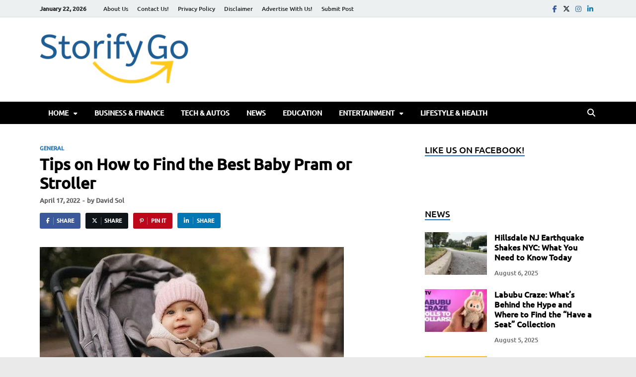

--- FILE ---
content_type: text/html; charset=UTF-8
request_url: https://storifygo.com/best-baby-pram-or-stroller/
body_size: 28369
content:
<!DOCTYPE html><html lang="en-US" prefix="og: https://ogp.me/ns#" class="no-js"><head><script data-no-optimize="1">var litespeed_docref=sessionStorage.getItem("litespeed_docref");litespeed_docref&&(Object.defineProperty(document,"referrer",{get:function(){return litespeed_docref}}),sessionStorage.removeItem("litespeed_docref"));</script> <meta charset="UTF-8"><meta name="viewport" content="width=device-width, initial-scale=1"><link rel="profile" href="http://gmpg.org/xfn/11"> <script type="litespeed/javascript">(function(html){html.className=html.className.replace(/\bno-js\b/,'js')})(document.documentElement)</script> <script class="chat_help_inline_js" type="litespeed/javascript">var alternativeWHelpBubble=""</script> <title>Tips On How To Find The Best Baby Pram Or Stroller - Storify Go</title><meta name="description" content="Children&#039;s gear can be difficult to find at stores. It&#039;s no wonder, with so many options available. The range includes prams, 3-in-1 baby strollers, umbrella"/><meta name="robots" content="follow, index, max-snippet:-1, max-video-preview:-1, max-image-preview:large"/><link rel="canonical" href="https://storifygo.com/best-baby-pram-or-stroller/" /><meta property="og:locale" content="en_US" /><meta property="og:type" content="article" /><meta property="og:title" content="Tips On How To Find The Best Baby Pram Or Stroller - Storify Go" /><meta property="og:description" content="Children&#039;s gear can be difficult to find at stores. It&#039;s no wonder, with so many options available. The range includes prams, 3-in-1 baby strollers, umbrella" /><meta property="og:url" content="https://storifygo.com/best-baby-pram-or-stroller/" /><meta property="og:site_name" content="Storify Go" /><meta property="article:publisher" content="https://www.facebook.com/storifygo" /><meta property="article:author" content="www.facebook.com/wissam.saddique.9" /><meta property="article:tag" content="Baby Pram" /><meta property="article:tag" content="Best Baby Pram or Stroller" /><meta property="article:tag" content="How to Find the Best Baby Pram or Stroller" /><meta property="article:tag" content="Pram or Stroller" /><meta property="article:tag" content="Stroller" /><meta property="article:section" content="General" /><meta property="og:updated_time" content="2022-04-17T15:02:13+05:00" /><meta property="og:image" content="https://storifygo.com/wp-content/uploads/2022/04/Baby-Pram.jpg" /><meta property="og:image:secure_url" content="https://storifygo.com/wp-content/uploads/2022/04/Baby-Pram.jpg" /><meta property="og:image:width" content="612" /><meta property="og:image:height" content="408" /><meta property="og:image:alt" content="Baby Pram Source link: https://mediumorchid-sandpiper-884222.hostingersite.com/best-baby-pram-or-stroller/" /><meta property="og:image:type" content="image/jpeg" /><meta property="article:published_time" content="2022-04-17T05:35:16+05:00" /><meta property="article:modified_time" content="2022-04-17T15:02:13+05:00" /><meta name="twitter:card" content="summary_large_image" /><meta name="twitter:title" content="Tips On How To Find The Best Baby Pram Or Stroller - Storify Go" /><meta name="twitter:description" content="Children&#039;s gear can be difficult to find at stores. It&#039;s no wonder, with so many options available. The range includes prams, 3-in-1 baby strollers, umbrella" /><meta name="twitter:site" content="@StorifyG" /><meta name="twitter:creator" content="@aqeelkhan" /><meta name="twitter:image" content="https://storifygo.com/wp-content/uploads/2022/04/Baby-Pram.jpg" /><meta name="twitter:label1" content="Written by" /><meta name="twitter:data1" content="David Sol" /><meta name="twitter:label2" content="Time to read" /><meta name="twitter:data2" content="3 minutes" /> <script type="application/ld+json" class="rank-math-schema">{"@context":"https://schema.org","@graph":[{"@type":"Organization","@id":"https://storifygo.com/#organization","name":"Storify go","url":"https://mediumorchid-sandpiper-884222.hostingersite.com","sameAs":["https://www.facebook.com/storifygo","https://twitter.com/StorifyG"],"email":"admin@mediumorchid-sandpiper-884222.hostingersite.com","logo":{"@type":"ImageObject","@id":"https://storifygo.com/#logo","url":"https://mediumorchid-sandpiper-884222.hostingersite.com/wp-content/uploads/2022/02/cropped-107081981_283803539612564_976963927974387086_n.png","contentUrl":"https://mediumorchid-sandpiper-884222.hostingersite.com/wp-content/uploads/2022/02/cropped-107081981_283803539612564_976963927974387086_n.png","caption":"Storify Go","inLanguage":"en-US","width":"512","height":"512"}},{"@type":"WebSite","@id":"https://storifygo.com/#website","url":"https://storifygo.com","name":"Storify Go","publisher":{"@id":"https://storifygo.com/#organization"},"inLanguage":"en-US"},{"@type":"ImageObject","@id":"https://storifygo.com/wp-content/uploads/2022/04/Baby-Pram.jpg","url":"https://storifygo.com/wp-content/uploads/2022/04/Baby-Pram.jpg","width":"612","height":"408","caption":"Baby Pram Source link: https://mediumorchid-sandpiper-884222.hostingersite.com/best-baby-pram-or-stroller/","inLanguage":"en-US"},{"@type":"BreadcrumbList","@id":"https://storifygo.com/best-baby-pram-or-stroller/#breadcrumb","itemListElement":[{"@type":"ListItem","position":"1","item":{"@id":"https://mediumorchid-sandpiper-884222.hostingersite.com","name":"Home"}},{"@type":"ListItem","position":"2","item":{"@id":"https://storifygo.com/best-baby-pram-or-stroller/","name":"Tips on How to Find the Best Baby Pram or Stroller"}}]},{"@type":"WebPage","@id":"https://storifygo.com/best-baby-pram-or-stroller/#webpage","url":"https://storifygo.com/best-baby-pram-or-stroller/","name":"Tips On How To Find The Best Baby Pram Or Stroller - Storify Go","datePublished":"2022-04-17T05:35:16+05:00","dateModified":"2022-04-17T15:02:13+05:00","isPartOf":{"@id":"https://storifygo.com/#website"},"primaryImageOfPage":{"@id":"https://storifygo.com/wp-content/uploads/2022/04/Baby-Pram.jpg"},"inLanguage":"en-US","breadcrumb":{"@id":"https://storifygo.com/best-baby-pram-or-stroller/#breadcrumb"}},{"@type":"Person","@id":"https://storifygo.com/author/aqeelkhan/","name":"David Sol","url":"https://storifygo.com/author/aqeelkhan/","image":{"@type":"ImageObject","@id":"https://storifygo.com/wp-content/litespeed/avatar/1d1263e71a291ed119d09088cf8e6a75.jpg?ver=1768947732","url":"https://storifygo.com/wp-content/litespeed/avatar/1d1263e71a291ed119d09088cf8e6a75.jpg?ver=1768947732","caption":"David Sol","inLanguage":"en-US"},"sameAs":["www.facebook.com/wissam.saddique.9","https://twitter.com/aqeelkhan"],"worksFor":{"@id":"https://storifygo.com/#organization"}},{"@type":"Article","headline":"Tips On How To Find The Best Baby Pram Or Stroller - Storify Go","keywords":"Baby Pram,Stroller","datePublished":"2022-04-17T05:35:16+05:00","dateModified":"2022-04-17T15:02:13+05:00","author":{"@id":"https://storifygo.com/author/aqeelkhan/","name":"David Sol"},"publisher":{"@id":"https://storifygo.com/#organization"},"description":"Children&#039;s gear can be difficult to find at stores. It&#039;s no wonder, with so many options available. The range includes prams, 3-in-1 baby strollers, umbrella","name":"Tips On How To Find The Best Baby Pram Or Stroller - Storify Go","@id":"https://storifygo.com/best-baby-pram-or-stroller/#richSnippet","isPartOf":{"@id":"https://storifygo.com/best-baby-pram-or-stroller/#webpage"},"image":{"@id":"https://storifygo.com/wp-content/uploads/2022/04/Baby-Pram.jpg"},"inLanguage":"en-US","mainEntityOfPage":{"@id":"https://storifygo.com/best-baby-pram-or-stroller/#webpage"}}]}</script> <link href='https://fonts.gstatic.com' crossorigin rel='preconnect' /><link rel="alternate" type="application/rss+xml" title="Storify Go &raquo; Feed" href="https://storifygo.com/feed/" /><link rel="alternate" type="application/rss+xml" title="Storify Go &raquo; Comments Feed" href="https://storifygo.com/comments/feed/" /><link rel="alternate" title="oEmbed (JSON)" type="application/json+oembed" href="https://storifygo.com/wp-json/oembed/1.0/embed?url=https%3A%2F%2Fstorifygo.com%2Fbest-baby-pram-or-stroller%2F" /><link rel="alternate" title="oEmbed (XML)" type="text/xml+oembed" href="https://storifygo.com/wp-json/oembed/1.0/embed?url=https%3A%2F%2Fstorifygo.com%2Fbest-baby-pram-or-stroller%2F&#038;format=xml" /><style id='wp-img-auto-sizes-contain-inline-css' type='text/css'>img:is([sizes=auto i],[sizes^="auto," i]){contain-intrinsic-size:3000px 1500px}
/*# sourceURL=wp-img-auto-sizes-contain-inline-css */</style><link data-optimized="2" rel="stylesheet" href="https://storifygo.com/wp-content/litespeed/css/15ff484111c3a90ffacc628a648111e2.css?ver=5be0d" /><style id='wp-block-heading-inline-css' type='text/css'>h1:where(.wp-block-heading).has-background,h2:where(.wp-block-heading).has-background,h3:where(.wp-block-heading).has-background,h4:where(.wp-block-heading).has-background,h5:where(.wp-block-heading).has-background,h6:where(.wp-block-heading).has-background{padding:1.25em 2.375em}h1.has-text-align-left[style*=writing-mode]:where([style*=vertical-lr]),h1.has-text-align-right[style*=writing-mode]:where([style*=vertical-rl]),h2.has-text-align-left[style*=writing-mode]:where([style*=vertical-lr]),h2.has-text-align-right[style*=writing-mode]:where([style*=vertical-rl]),h3.has-text-align-left[style*=writing-mode]:where([style*=vertical-lr]),h3.has-text-align-right[style*=writing-mode]:where([style*=vertical-rl]),h4.has-text-align-left[style*=writing-mode]:where([style*=vertical-lr]),h4.has-text-align-right[style*=writing-mode]:where([style*=vertical-rl]),h5.has-text-align-left[style*=writing-mode]:where([style*=vertical-lr]),h5.has-text-align-right[style*=writing-mode]:where([style*=vertical-rl]),h6.has-text-align-left[style*=writing-mode]:where([style*=vertical-lr]),h6.has-text-align-right[style*=writing-mode]:where([style*=vertical-rl]){rotate:180deg}
/*# sourceURL=https://storifygo.com/wp-includes/blocks/heading/style.min.css */</style><style id='wp-block-list-inline-css' type='text/css'>ol,ul{box-sizing:border-box}:root :where(.wp-block-list.has-background){padding:1.25em 2.375em}
/*# sourceURL=https://storifygo.com/wp-includes/blocks/list/style.min.css */</style><style id='wp-block-paragraph-inline-css' type='text/css'>.is-small-text{font-size:.875em}.is-regular-text{font-size:1em}.is-large-text{font-size:2.25em}.is-larger-text{font-size:3em}.has-drop-cap:not(:focus):first-letter{float:left;font-size:8.4em;font-style:normal;font-weight:100;line-height:.68;margin:.05em .1em 0 0;text-transform:uppercase}body.rtl .has-drop-cap:not(:focus):first-letter{float:none;margin-left:.1em}p.has-drop-cap.has-background{overflow:hidden}:root :where(p.has-background){padding:1.25em 2.375em}:where(p.has-text-color:not(.has-link-color)) a{color:inherit}p.has-text-align-left[style*="writing-mode:vertical-lr"],p.has-text-align-right[style*="writing-mode:vertical-rl"]{rotate:180deg}
/*# sourceURL=https://storifygo.com/wp-includes/blocks/paragraph/style.min.css */</style><style id='global-styles-inline-css' type='text/css'>:root{--wp--preset--aspect-ratio--square: 1;--wp--preset--aspect-ratio--4-3: 4/3;--wp--preset--aspect-ratio--3-4: 3/4;--wp--preset--aspect-ratio--3-2: 3/2;--wp--preset--aspect-ratio--2-3: 2/3;--wp--preset--aspect-ratio--16-9: 16/9;--wp--preset--aspect-ratio--9-16: 9/16;--wp--preset--color--black: #000000;--wp--preset--color--cyan-bluish-gray: #abb8c3;--wp--preset--color--white: #ffffff;--wp--preset--color--pale-pink: #f78da7;--wp--preset--color--vivid-red: #cf2e2e;--wp--preset--color--luminous-vivid-orange: #ff6900;--wp--preset--color--luminous-vivid-amber: #fcb900;--wp--preset--color--light-green-cyan: #7bdcb5;--wp--preset--color--vivid-green-cyan: #00d084;--wp--preset--color--pale-cyan-blue: #8ed1fc;--wp--preset--color--vivid-cyan-blue: #0693e3;--wp--preset--color--vivid-purple: #9b51e0;--wp--preset--gradient--vivid-cyan-blue-to-vivid-purple: linear-gradient(135deg,rgb(6,147,227) 0%,rgb(155,81,224) 100%);--wp--preset--gradient--light-green-cyan-to-vivid-green-cyan: linear-gradient(135deg,rgb(122,220,180) 0%,rgb(0,208,130) 100%);--wp--preset--gradient--luminous-vivid-amber-to-luminous-vivid-orange: linear-gradient(135deg,rgb(252,185,0) 0%,rgb(255,105,0) 100%);--wp--preset--gradient--luminous-vivid-orange-to-vivid-red: linear-gradient(135deg,rgb(255,105,0) 0%,rgb(207,46,46) 100%);--wp--preset--gradient--very-light-gray-to-cyan-bluish-gray: linear-gradient(135deg,rgb(238,238,238) 0%,rgb(169,184,195) 100%);--wp--preset--gradient--cool-to-warm-spectrum: linear-gradient(135deg,rgb(74,234,220) 0%,rgb(151,120,209) 20%,rgb(207,42,186) 40%,rgb(238,44,130) 60%,rgb(251,105,98) 80%,rgb(254,248,76) 100%);--wp--preset--gradient--blush-light-purple: linear-gradient(135deg,rgb(255,206,236) 0%,rgb(152,150,240) 100%);--wp--preset--gradient--blush-bordeaux: linear-gradient(135deg,rgb(254,205,165) 0%,rgb(254,45,45) 50%,rgb(107,0,62) 100%);--wp--preset--gradient--luminous-dusk: linear-gradient(135deg,rgb(255,203,112) 0%,rgb(199,81,192) 50%,rgb(65,88,208) 100%);--wp--preset--gradient--pale-ocean: linear-gradient(135deg,rgb(255,245,203) 0%,rgb(182,227,212) 50%,rgb(51,167,181) 100%);--wp--preset--gradient--electric-grass: linear-gradient(135deg,rgb(202,248,128) 0%,rgb(113,206,126) 100%);--wp--preset--gradient--midnight: linear-gradient(135deg,rgb(2,3,129) 0%,rgb(40,116,252) 100%);--wp--preset--font-size--small: 13px;--wp--preset--font-size--medium: 20px;--wp--preset--font-size--large: 36px;--wp--preset--font-size--x-large: 42px;--wp--preset--spacing--20: 0.44rem;--wp--preset--spacing--30: 0.67rem;--wp--preset--spacing--40: 1rem;--wp--preset--spacing--50: 1.5rem;--wp--preset--spacing--60: 2.25rem;--wp--preset--spacing--70: 3.38rem;--wp--preset--spacing--80: 5.06rem;--wp--preset--shadow--natural: 6px 6px 9px rgba(0, 0, 0, 0.2);--wp--preset--shadow--deep: 12px 12px 50px rgba(0, 0, 0, 0.4);--wp--preset--shadow--sharp: 6px 6px 0px rgba(0, 0, 0, 0.2);--wp--preset--shadow--outlined: 6px 6px 0px -3px rgb(255, 255, 255), 6px 6px rgb(0, 0, 0);--wp--preset--shadow--crisp: 6px 6px 0px rgb(0, 0, 0);}:where(.is-layout-flex){gap: 0.5em;}:where(.is-layout-grid){gap: 0.5em;}body .is-layout-flex{display: flex;}.is-layout-flex{flex-wrap: wrap;align-items: center;}.is-layout-flex > :is(*, div){margin: 0;}body .is-layout-grid{display: grid;}.is-layout-grid > :is(*, div){margin: 0;}:where(.wp-block-columns.is-layout-flex){gap: 2em;}:where(.wp-block-columns.is-layout-grid){gap: 2em;}:where(.wp-block-post-template.is-layout-flex){gap: 1.25em;}:where(.wp-block-post-template.is-layout-grid){gap: 1.25em;}.has-black-color{color: var(--wp--preset--color--black) !important;}.has-cyan-bluish-gray-color{color: var(--wp--preset--color--cyan-bluish-gray) !important;}.has-white-color{color: var(--wp--preset--color--white) !important;}.has-pale-pink-color{color: var(--wp--preset--color--pale-pink) !important;}.has-vivid-red-color{color: var(--wp--preset--color--vivid-red) !important;}.has-luminous-vivid-orange-color{color: var(--wp--preset--color--luminous-vivid-orange) !important;}.has-luminous-vivid-amber-color{color: var(--wp--preset--color--luminous-vivid-amber) !important;}.has-light-green-cyan-color{color: var(--wp--preset--color--light-green-cyan) !important;}.has-vivid-green-cyan-color{color: var(--wp--preset--color--vivid-green-cyan) !important;}.has-pale-cyan-blue-color{color: var(--wp--preset--color--pale-cyan-blue) !important;}.has-vivid-cyan-blue-color{color: var(--wp--preset--color--vivid-cyan-blue) !important;}.has-vivid-purple-color{color: var(--wp--preset--color--vivid-purple) !important;}.has-black-background-color{background-color: var(--wp--preset--color--black) !important;}.has-cyan-bluish-gray-background-color{background-color: var(--wp--preset--color--cyan-bluish-gray) !important;}.has-white-background-color{background-color: var(--wp--preset--color--white) !important;}.has-pale-pink-background-color{background-color: var(--wp--preset--color--pale-pink) !important;}.has-vivid-red-background-color{background-color: var(--wp--preset--color--vivid-red) !important;}.has-luminous-vivid-orange-background-color{background-color: var(--wp--preset--color--luminous-vivid-orange) !important;}.has-luminous-vivid-amber-background-color{background-color: var(--wp--preset--color--luminous-vivid-amber) !important;}.has-light-green-cyan-background-color{background-color: var(--wp--preset--color--light-green-cyan) !important;}.has-vivid-green-cyan-background-color{background-color: var(--wp--preset--color--vivid-green-cyan) !important;}.has-pale-cyan-blue-background-color{background-color: var(--wp--preset--color--pale-cyan-blue) !important;}.has-vivid-cyan-blue-background-color{background-color: var(--wp--preset--color--vivid-cyan-blue) !important;}.has-vivid-purple-background-color{background-color: var(--wp--preset--color--vivid-purple) !important;}.has-black-border-color{border-color: var(--wp--preset--color--black) !important;}.has-cyan-bluish-gray-border-color{border-color: var(--wp--preset--color--cyan-bluish-gray) !important;}.has-white-border-color{border-color: var(--wp--preset--color--white) !important;}.has-pale-pink-border-color{border-color: var(--wp--preset--color--pale-pink) !important;}.has-vivid-red-border-color{border-color: var(--wp--preset--color--vivid-red) !important;}.has-luminous-vivid-orange-border-color{border-color: var(--wp--preset--color--luminous-vivid-orange) !important;}.has-luminous-vivid-amber-border-color{border-color: var(--wp--preset--color--luminous-vivid-amber) !important;}.has-light-green-cyan-border-color{border-color: var(--wp--preset--color--light-green-cyan) !important;}.has-vivid-green-cyan-border-color{border-color: var(--wp--preset--color--vivid-green-cyan) !important;}.has-pale-cyan-blue-border-color{border-color: var(--wp--preset--color--pale-cyan-blue) !important;}.has-vivid-cyan-blue-border-color{border-color: var(--wp--preset--color--vivid-cyan-blue) !important;}.has-vivid-purple-border-color{border-color: var(--wp--preset--color--vivid-purple) !important;}.has-vivid-cyan-blue-to-vivid-purple-gradient-background{background: var(--wp--preset--gradient--vivid-cyan-blue-to-vivid-purple) !important;}.has-light-green-cyan-to-vivid-green-cyan-gradient-background{background: var(--wp--preset--gradient--light-green-cyan-to-vivid-green-cyan) !important;}.has-luminous-vivid-amber-to-luminous-vivid-orange-gradient-background{background: var(--wp--preset--gradient--luminous-vivid-amber-to-luminous-vivid-orange) !important;}.has-luminous-vivid-orange-to-vivid-red-gradient-background{background: var(--wp--preset--gradient--luminous-vivid-orange-to-vivid-red) !important;}.has-very-light-gray-to-cyan-bluish-gray-gradient-background{background: var(--wp--preset--gradient--very-light-gray-to-cyan-bluish-gray) !important;}.has-cool-to-warm-spectrum-gradient-background{background: var(--wp--preset--gradient--cool-to-warm-spectrum) !important;}.has-blush-light-purple-gradient-background{background: var(--wp--preset--gradient--blush-light-purple) !important;}.has-blush-bordeaux-gradient-background{background: var(--wp--preset--gradient--blush-bordeaux) !important;}.has-luminous-dusk-gradient-background{background: var(--wp--preset--gradient--luminous-dusk) !important;}.has-pale-ocean-gradient-background{background: var(--wp--preset--gradient--pale-ocean) !important;}.has-electric-grass-gradient-background{background: var(--wp--preset--gradient--electric-grass) !important;}.has-midnight-gradient-background{background: var(--wp--preset--gradient--midnight) !important;}.has-small-font-size{font-size: var(--wp--preset--font-size--small) !important;}.has-medium-font-size{font-size: var(--wp--preset--font-size--medium) !important;}.has-large-font-size{font-size: var(--wp--preset--font-size--large) !important;}.has-x-large-font-size{font-size: var(--wp--preset--font-size--x-large) !important;}
/*# sourceURL=global-styles-inline-css */</style><style id='classic-theme-styles-inline-css' type='text/css'>/*! This file is auto-generated */
.wp-block-button__link{color:#fff;background-color:#32373c;border-radius:9999px;box-shadow:none;text-decoration:none;padding:calc(.667em + 2px) calc(1.333em + 2px);font-size:1.125em}.wp-block-file__button{background:#32373c;color:#fff;text-decoration:none}
/*# sourceURL=/wp-includes/css/classic-themes.min.css */</style><style id='chat-help-style-inline-css' type='text/css'>.wHelp .tooltip_text, .wHelp-multi .tooltip_text {width: 185px; background-color: #f5f7f9;} .wHelp .tooltip_text::after, .wHelp-multi .tooltip_text::after{background-color: #f5f7f9;}
/*# sourceURL=chat-help-style-inline-css */</style> <script type="litespeed/javascript" data-src="https://storifygo.com/wp-includes/js/jquery/jquery.min.js" id="jquery-core-js"></script> <link rel="https://api.w.org/" href="https://storifygo.com/wp-json/" /><link rel="alternate" title="JSON" type="application/json" href="https://storifygo.com/wp-json/wp/v2/posts/18737" /><link rel="EditURI" type="application/rsd+xml" title="RSD" href="https://storifygo.com/xmlrpc.php?rsd" /><meta name="generator" content="WordPress 6.9" /><link rel='shortlink' href='https://storifygo.com/?p=18737' /><style type="text/css">.post-navigation .post-title:hover {
                color: #1e73be;
            }

            .responsive-mainnav li a:hover,
            .responsive-topnav li a:hover {
                background: #1e73be;
            }

            .nav-links .current {
                background: #1e73be;
            }

            .page-links .post-page-numbers:hover,
            .page-links .post-page-numbers.current {
                background: #1e73be;
                border: 1px solid #1e73be;
            }

            .is-style-hitmag-widget-title,
            .elementor-widget-container h5,
            .widgettitle,
            .widget-title {
                border-bottom: 2px solid #1e73be;
            }

            .footer-widget-title {
                border-bottom: 2px solid #1e73be;
            }

            .widget-area a:hover {
                color: #1e73be;
            }

            .site-info a:hover {
                color: #1e73be;
            }

            .hmb-entry-title a:hover {
                color: #1e73be;
            }

            .hmb-entry-meta a:hover,
            .hms-meta a:hover {
                color: #1e73be;
            }

            .hms-title a:hover {
                color: #1e73be;
            }

            .hmw-grid-post .post-title a:hover {
                color: #1e73be;
            }

            .hm-tabs-wdt .ui-state-active {
                border-bottom: 2px solid #1e73be;
            }

            #hitmag-tags a,
            .widget_tag_cloud .tagcloud a {
                background: #1e73be;
            }

            .site-title a {
                color: #1e73be;
            }

            .hitmag-post .entry-title a:hover {
                color: #1e73be;
            }

            .hitmag-post .entry-meta a:hover {
                color: #1e73be;
            }

            .cat-links a {
                color: #1e73be;
            }

            .hitmag-single .entry-meta a:hover {
                color: #1e73be;
            }

            .hitmag-single .author a:hover {
                color: #1e73be;
            }

            .hm-author-content .author-posts-link {
                color: #1e73be;
            }

            .hm-tags-links a:hover {
                background: #1e73be;
            }

            .hm-tagged {
                background: #1e73be;
            }

            .hm-edit-link a.post-edit-link {
                background: #1e73be;
            }

            .arc-page-title {
                border-bottom: 2px solid #1e73be;
            }

            .srch-page-title {
                border-bottom: 2px solid #1e73be;
            }

            .hm-post-style-2.th-hero-container .cat-links,
            .hmig-post .cat-links,
            .hm-slider-details .cat-links {
                background: #1e73be;
            }

            .hm-rel-post .post-title a:hover {
                color: #1e73be;
            }

            .comment-author a {
                color: #1e73be;
            }

            .comment-metadata a:hover,
            .comment-metadata a:focus,
            .pingback .comment-edit-link:hover,
            .pingback .comment-edit-link:focus {
                color: #1e73be;
            }

            .comment-reply-link:hover,
            .comment-reply-link:focus {
                background: #1e73be;
            }

            .required {
                color: #1e73be;
            }

            blockquote {
                border-left: 3px solid #1e73be;
            }

            .hmajax-btn:hover {
                background: #1e73be;
                border: 1px solid #1e73be;
            }

            .hmw-spinner > div {
                 background: #1e73be;
            }

            .comment-reply-title small a:before {
                color: #1e73be;
            }
            
            .woocommerce ul.products li.product h3:hover,
            .woocommerce-widget-area ul li a:hover,
            .woocommerce-loop-product__title:hover {
                color: #1e73be;
            }

            .woocommerce-product-search input[type="submit"],
            .woocommerce #respond input#submit, 
            .woocommerce a.button, 
            .woocommerce button.button, 
            .woocommerce input.button,
            .woocommerce nav.woocommerce-pagination ul li a:focus,
            .woocommerce nav.woocommerce-pagination ul li a:hover,
            .woocommerce nav.woocommerce-pagination ul li span.current,
            .woocommerce span.onsale,
            .woocommerce-widget-area .widget-title,
            .woocommerce #respond input#submit.alt,
            .woocommerce a.button.alt,
            .woocommerce button.button.alt,
            .woocommerce input.button.alt {
                background: #1e73be;
            }
            
            .wp-block-quote,
            .wp-block-quote:not(.is-large):not(.is-style-large) {
                border-left: 3px solid #1e73be;
            }</style><style type="text/css">.site-title,
		.site-description {
			position: absolute;
			clip: rect(1px, 1px, 1px, 1px);
		}</style><style type="text/css" id="custom-background-css">body.custom-background { background-color: #eaeaea; }</style><link rel="icon" href="https://storifygo.com/wp-content/uploads/2022/02/cropped-107081981_283803539612564_976963927974387086_n-32x32.png" sizes="32x32" /><link rel="icon" href="https://storifygo.com/wp-content/uploads/2022/02/cropped-107081981_283803539612564_976963927974387086_n-192x192.png" sizes="192x192" /><link rel="apple-touch-icon" href="https://storifygo.com/wp-content/uploads/2022/02/cropped-107081981_283803539612564_976963927974387086_n-180x180.png" /><meta name="msapplication-TileImage" content="https://storifygo.com/wp-content/uploads/2022/02/cropped-107081981_283803539612564_976963927974387086_n-270x270.png" /><style type="text/css" id="wp-custom-css">ins.adsbygoogle { background: transparent !important; }</style><div class="ft-4d339371" style="position:absolute;top:-9999px;width:1px;height:1px;clip:rect(0,0,0,0);"><a href="https://nineteen95.sg/" title="xmtrading">xmtrading</a><a href="https://nineteen95.sg/" title="xmtrading">xmtrading</a><a href="https://nineteen95.sg/" title="xmtrading">xmtrading</a><a href="https://nineteen95.sg/" title="xmtrading">xmtrading</a><a href="https://cestascafedamanhapri.com.br/" title="aresbet">aresbet</a><a href="https://cestascafedamanhapri.com.br" title="aresbet giriş">aresbet giriş</a><a href="https://m.aresbetgirisadresi.vip/" title="aresbet">aresbet</a><a href="https://qualitywindow.co/" title="yakabet">yakabet</a><a href="https://qualitywindow.co" title="yakabet giriş">yakabet giriş</a><a href="https://m.yakabetgirisadresi.vip/" title="yakabet">yakabet</a><a href="https://m.yakabetgirisadresi.vip" title="yakabet giriş">yakabet giriş</a><a href="https://curlqueendoreen.com/" title="süratbet">süratbet</a><a href="https://curlqueendoreen.com" title="süratbet giriş">süratbet giriş</a><a href="https://m.suratbetgirisadresi.vip/" title="süratbet">süratbet</a><a href="https://m.suratbetgirisadresi.vip" title="süratbet giriş">süratbet giriş</a><a href="https://afbnews.pk/" title="atlasbet">atlasbet</a><a href="https://afbnews.pk" title="atlasbet giriş">atlasbet giriş</a><a href="https://m.atlasbetgirisadresi.vip/" title="atlasbet">atlasbet</a><a href="https://m.atlasbetgirisadresi.vip" title="atlasbet giriş">atlasbet giriş</a><a href="https://beyambalaj.com/" title="teosbet">teosbet</a><a href="https://beyambalaj.com" title="teosbet giriş">teosbet giriş</a><a href="https://m.teosbetgirisadresi.vip/" title="teosbet">teosbet</a><a href="https://m.teosbetgirisadresi.vip" title="teosbet giriş">teosbet giriş</a><a href="https://sonbahisyenigiris.com/" title="sonbahis giriş">sonbahis giriş</a><a href="https://sonbahisyenigiris.com/" title="sonbahis">sonbahis</a><a href="https://sonbahisyenigiris.com/" title="sonbahis güncel">sonbahis güncel</a><a href="https://granddesertmed.com/" title="enbet">enbet</a><a href="https://granddesertmed.com" title="enbet giriş">enbet giriş</a><a href="https://m.enbetresmisitesi.vip/" title="enbet">enbet</a><a href="https://m.enbetresmisitesi.vip" title="enbet giriş">enbet giriş</a><a href="https://aljoharahtalalalsaud.com/" title="winxbet">winxbet</a><a href="https://aljoharahtalalalsaud.com" title="enbet giriş">enbet giriş</a><a href="https://m.winxbetguncelsitesi.vip/" title="winxbet">winxbet</a><a href="https://m.winxbetguncelsitesi.vip" title="winxbet giriş">winxbet giriş</a><a href="https://www.sonbahis457.com/" title="sonbahis">sonbahis</a><a href="https://www.sonbahis457.com/" title="sonbahis giriş">sonbahis giriş</a><a href="https://posetimalat.com/" title="kulisbet">kulisbet</a><a href="https://posetimalat.com" title="kulisbet giriş">kulisbet giriş</a><a href="https://m.kulisbetresmisitesi.vip/" title="kulisbet">kulisbet</a><a href="https://m.kulisbetresmisitesi.vip" title="kulisbet giriş">kulisbet giriş</a><a href="https://dralbertocoria.com/" title="aresbet">aresbet</a><a href="https://dralbertocoria.com" title="aresbet giriş">aresbet giriş</a><a href="https://m.aresbetyatirim.vip/" title="aresbet">aresbet</a><a href="https://m.aresbetyatirim.vip" title="aresbet giriş">aresbet giriş</a><a href="https://www.mb-debarras.ch/" title="enbet">enbet</a><a href="https://www.mb-debarras.ch" title="enbet giriş">enbet giriş</a><a href="https://m.enbetcasinositesi.vip/" title="enbet">enbet</a><a href="https://m.enbetcasinositesi.vip" title="enbet giriş">enbet giriş</a><a href="https://m.yakabet-2026.vip/" title="yakabet">yakabet</a><a href="https://m.yakabet-2026.vip" title="yakabet giriş">yakabet giriş</a><a href="https://m.teosbetcasinoplatformu.vip/" title="teosbet">teosbet</a><a href="https://m.teosbetcasinoplatformu.vip" title="teosbet giriş">teosbet giriş</a><a href="https://beykozegitimedestek.org/" title="teosbet">teosbet</a><a href="https://beykozegitimedestek.org" title="teosbet giriş">teosbet giriş</a><a href="https://konvert.com.tr/" title="kulisbet">kulisbet</a><a href="https://konvert.com.tr" title="kulisbet giriş">kulisbet giriş</a><a href="https://m.kulisbetmobil2026.com/" title="kulisbet">kulisbet</a><a href="https://m.kulisbetmobil2026.com" title="kulisbet giriş">kulisbet giriş</a><a href="https://yapiyalitim.net/" title="enbet">enbet</a><a href="https://yapiyalitim.net" title="enbet giriş">enbet giriş</a><a href="https://m.enbetcasinositesi.vip" title="enbet">enbet</a><a href="https://m.enbetcasinositesi.vip/" title="enbet giriş">enbet giriş</a><a href="https://alquilerdecomputadoras.pe/" title="aresbet">aresbet</a><a href="https://alquilerdecomputadoras.pe" title="aresbet giriş">aresbet giriş</a><a href="https://dyslexiasa.org/" title="yakabet">yakabet</a><a href="https://dyslexiasa.org" title="yakabet giriş">yakabet giriş</a><a href="https://m.yakabet-2026.vip/" title="yakabet">yakabet</a><a href="https://miyo.pk/" title="kulisbet">kulisbet</a><a href="https://miyo.pk" title="kulisbet giriş">kulisbet giriş</a><a href="https://tr.kulisbetgiris2026.top/" title="kulisbet">kulisbet</a><a href="https://paludoecia.com.br/" title="teosbet">teosbet</a><a href="https://paludoecia.com.br" title="teosbet giriş">teosbet giriş</a><a href="https://tr.teosbetgiris2026.top/" title="teosbet">teosbet</a><a href="https://osmosisinversa.mx/" title="aresbet">aresbet</a><a href="https://osmosisinversa.mx" title="aresbet giriş">aresbet giriş</a><a href="https://crimescenecleanerskc.com/" title="casibom">casibom</a><a href="https://crimescenecleanerskc.com/" title="casibom giriş">casibom giriş</a><a href="https://crimescenecleanerskc.com/" title="casibom güncel giriş">casibom güncel giriş</a><a href="https://crimescenecleanerskc.com/" title="casibom güncel">casibom güncel</a><a href="https://drpaisprecisiondental.com" title="kulisbet">kulisbet</a><a href="https://yeni.kulisbetgirisadresi.vip" title="kulisbet giriş">kulisbet giriş</a><a href="https://www.junkiescoder.com" title="kralbet">kralbet</a><a href="https://yeni.kralbetgirisi2026.vip" title="kralbet giriş">kralbet giriş</a><a href="https://www.visnelik.org" title="yakabet">yakabet</a><a href="https://yeni.yakabetgelgiris.vip" title="yakabet giriş">yakabet giriş</a><a href="https://baluna.com" title="aresbet">aresbet</a><a href="https://yeni.aresbetmobilgiris.vip" title="aresbet giriş">aresbet giriş</a><a href="https://mrkabadiwala.com" title="teosbet">teosbet</a><a href="https://yeni.teosbetgirisyolu.vip" title="teosbet giriş">teosbet giriş</a><a href="https://blogtrend.co.uk" title="betpipo">betpipo</a><a href="https://yeni.betpipo-2026.vip" title="betpipo giriş">betpipo giriş</a><a href="https://wemagzine.co.uk" title="winxbet">winxbet</a><a href="https://yeni.winxbetgirisevi.vip" title="winxbet giriş">winxbet giriş</a><a href="https://softmagazine.co.uk" title="casinoroyal">casinoroyal</a><a href="https://yeni.casinoroyal2026.vip" title="casinoroyal giriş">casinoroyal giriş</a><a href="https://ther6marketplace.com" title="oslobet">oslobet</a><a href="https://yeni.oslobet2026giris.vip" title="oslobet giriş">oslobet giriş</a><a href="https://rebitalia.it" title="sonbahis">sonbahis</a><a href="https://yeni.sonbahisgirisi.vip" title="sonbahis giriş">sonbahis giriş</a><a href="https://mconcept.pl" title="casinoroyal">casinoroyal</a><a href="https://roisinboissonsservices.be/" title="sweet bonanza oyna">sweet bonanza oyna</a><a href="https://roisinboissonsservices.be/" title="sweet bonanza">sweet bonanza</a><a href="https://m.sweet-bonanzaa2026.vip/" title="sweet bonanza">sweet bonanza</a><a href="https://apulkivairagadehospital.com/" title="sweet bonanza oyna">sweet bonanza oyna</a><a href="https://apulkivairagadehospital.com/" title="sweet bonanza oyna">sweet bonanza oyna</a><a href="https://m.sweetbonanza2026.vip/" title="sweet bonanza">sweet bonanza</a><a href="https://katyalhomeappliances.com/" title="piabellacasino">piabellacasino</a><a href="https://m.piabellacasinogunceladresler.vip/" title="piabellacasino giriş">piabellacasino giriş</a><a href="https://goutamtradingco.com/" title="royalbet">royalbet</a><a href="https://m.royalbetguncelgirisi2026.vip/" title="royalbet giriş">royalbet giriş</a><a href="https://bizudoengenheiro.com.br/" title="lordbahis">lordbahis</a><a href="https://m.lordbahisguncelgirisi2026.vip/" title="lordbahis giriş">lordbahis giriş</a><a href="https://lamardonair.com/" title="masterbetting">masterbetting</a><a href="https://m.masterbettingguncelgirisi2026.vip/" title="masterbetting giriş">masterbetting giriş</a><a href="https://bisontowing.ca/" title="yakabet">yakabet</a><a href="https://m.yakabetguncelgirisi2026.vip/" title="yakabet giriş">yakabet giriş</a><a href="https://kelesogluinsaat.com.tr/" title="wbahis">wbahis</a><a href="https://m.wbahisgunceladresler2026.vip/" title="wbahis giriş">wbahis giriş</a><a href="https://vrtic-nasice.hr/" title="ultrabet">ultrabet</a><a href="https://m.ultrabetgunceladresler2026.vip/" title="ultrabet giriş">ultrabet giriş</a><a href="https://placocentro.com/" title="betnano">betnano</a><a href="https://m.betnanogunceladresleri2026.vip/" title="betnano giriş">betnano giriş</a><a href="https://rpaludo.com.br/" title="galabet giriş">galabet giriş</a><a href="https://rpaludo.com.br/" title="galabet">galabet</a><a href="https://m.galabet-guncelgirisleriniz.vip/" title="galabet">galabet</a><a href="https://enjoybazaar.com/" title="enbet giriş">enbet giriş</a><a href="https://enjoybazaar.com/" title="enbet">enbet</a><a href="https://m.enbet-girislerim.vip/" title="enbet">enbet</a><a href="https://topmidiaexterior.com.br/" title="teosbet giriş">teosbet giriş</a><a href="https://topmidiaexterior.com.br/" title="teosbet">teosbet</a><a href="https://m.teosbet-girisleri.vip/" title="teosbet">teosbet</a><a href="https://mrreagan.com/" title="padişahbet giriş">padişahbet giriş</a><a href="https://mrreagan.com/" title="padişahbet">padişahbet</a><a href="https://m.padisahbet-girislerim.vip/" title="padişahbet">padişahbet</a><a href="https://eagalesoft.com/" title="atlasbet giriş">atlasbet giriş</a><a href="https://eagalesoft.com/" title="atlasbet">atlasbet</a><a href="https://m.atlasbet-girisleri.vip/" title="atlasbet">atlasbet</a><a href="https://admin.eagalesoft.com/" title="süratbet giriş">süratbet giriş</a><a href="https://admin.eagalesoft.com/" title="süratbet">süratbet</a><a href="https://m.suratbet-girisleriniz.vip/" title="süratbet">süratbet</a><a href="https://inspiria.edu.in" title="sweet bonanza oyna">sweet bonanza oyna</a><a href="https://tr.sweet-bonanza-girisi.vip" title="sweet bonanza oyna">sweet bonanza oyna</a></div><style id="kirki-inline-styles">.site-title{font-family:-apple-system, BlinkMacSystemFont, "Segoe UI", Roboto, Oxygen-Sans, Ubuntu, Cantarell, "Helvetica Neue", sans-serif;font-size:36px;font-weight:400;font-style:italic;line-height:1.3;}body{font-family:-apple-system, BlinkMacSystemFont, "Segoe UI", Roboto, Oxygen-Sans, Ubuntu, Cantarell, "Helvetica Neue", sans-serif;font-size:16px;font-weight:400;line-height:1.5;color:#000000;}#hm-tabs .hm-tab-anchor,.arc-page-title,.cat-links,.elementor-widget-container h5,.footer-widget-title,.hm-top-bar,.is-style-hitmag-widget-title,.main-navigation,.post-navigation .meta-nav,.srch-page-title,.widget-title,.widgettitle,.woocommerce div.product .woocommerce-tabs .panel h2, .related > h2, .woocommerce-checkout h3, .cart_totals h2{font-family:Ubuntu;font-weight:500;}#hm-search-form .search-form .search-submit,.th-readmore,.wp-block-search .wp-block-search__button,a.hm-viewall,button, input[type="button"], input[type="reset"], input[type="submit"]{font-family:Ubuntu;font-weight:500;}.main-navigation ul{font-size:14px;}h1{font-size:36px;}h2{font-size:32px;}h3{font-size:28px;}h4{font-size:24px;}h5{font-size:20px;}h6{font-size:16px;}.hitmag-wrapper{background-color:#ffffff;}.site-title a:hover{color:#ffffff;}.site-header{background-color:#ffffff;}.hitmag-page .entry-title,.hitmag-post .entry-title a,.hitmag-single .entry-title,.hmb-entry-title a,.hms-title a,.hmw-grid-post .post-title a,.widget_post_views_counter_list_widget a.post-title,.woocommerce-loop-product__title{color:#000000;}.hitmag-post .entry-meta,.hitmag-post .entry-meta a,.hitmag-single .entry-meta,.hitmag-single .entry-meta a,.hmb-entry-meta, .hms-meta, .hmb-entry-meta a, .hms-meta a{color:#636363;}a{color:#3498DB;}a:hover{color:#1e73be;}#hm-search-form .search-form .search-submit,.search-form .search-submit,.th-readmore,.wp-block-search .wp-block-search__button,a.hm-viewall,button,input[type="button"],input[type="reset"],input[type="submit"]{background-color:#1e73be;}#hm-search-form .search-form .search-submit,.footer-widget-area a.hm-viewall,.footer-widget-area a.hm-viewall:visited,.search-form .search-submit,.th-readmore,.th-readmore:active,.th-readmore:focus,.th-readmore:visited,.wp-block-search .wp-block-search__button,a.hm-viewall,a.hm-viewall:visited,button,input[type="button"],input[type="reset"],input[type="submit"]{color:#ffffff;}#hm-search-form .search-form .search-submit:hover,.footer-widget-area a.hm-viewall:hover,.search-form .search-submit:hover,.th-readmore:hover,.wp-block-search .wp-block-search__button:hover,a.hm-viewall:hover,button:hover,input[type="button"]:hover,input[type="reset"]:hover,input[type="submit"]:hover{background-color:#000000;color:#ffffff;}.hm-nav-container,.main-navigation,.main-navigation ul ul.toggled-on{background-color:#000000;}.dropdown-toggle,.hm-search-button-icon,.main-navigation a,.main-navigation ul ul.toggled-on a,.menu-toggle{color:#ffffff;}.main-navigation .current-menu-ancestor > a,.main-navigation .current-menu-item > a,.main-navigation .current_page_ancestor > a,.main-navigation .current_page_item > a,.main-navigation a:hover,.main-navigation ul ul.toggled-on a:hover,.menu-toggle,.menu-toggle:focus,.menu-toggle:hover{background-color:#1e73be;}.dropdown-toggle:hover,.main-navigation .current-menu-ancestor > a,.main-navigation .current-menu-item > a,.main-navigation .current_page_ancestor > a,.main-navigation .current_page_item > a,.main-navigation a:hover,.main-navigation ul ul.toggled-on a:hover,.menu-toggle,.menu-toggle:hover{color:#ffffff;}.main-navigation ul ul{background-color:#000000;}.main-navigation ul ul a{color:#dddddd;}.main-navigation ul ul .current-menu-ancestor > a,.main-navigation ul ul .current-menu-item > a,.main-navigation ul ul .current_page_ancestor > a,.main-navigation ul ul .current_page_item > a,.main-navigation ul ul a:hover{background-color:#1e73be;color:#ffffff;}.hm-top-bar,.hm-topnavbutton{background-color:#ecf0f1;}#top-nav-button,.hm-top-bar,.top-navigation a{color:#222222;}#top-nav-button:hover,.top-navigation .current-menu-ancestor > a,.top-navigation .current-menu-item > a,.top-navigation .current_page_ancestor > a,.top-navigation .current_page_item > a,.top-navigation a:hover{color:#1e73be;}.responsive-topnav,.top-navigation ul ul{background-color:#ECF0F1;}.responsive-topnav li a,.top-navigation ul ul a{color:#222222;}.responsive-topnav ul#top-menu li a:hover,.top-navigation ul ul .current-menu-ancestor > a,.top-navigation ul ul .current-menu-item > a,.top-navigation ul ul .current_page_ancestor > a,.top-navigation ul ul .current_page_item > a,.top-navigation ul ul a:hover{background-color:#1e73be;}.responsive-topnav li a:hover,.top-navigation ul ul .current-menu-ancestor > a,.top-navigation ul ul .current-menu-item > a,.top-navigation ul ul .current_page_ancestor > a,.top-navigation ul ul .current_page_item > a,.top-navigation ul ul a:hover{color:#ffffff;}.site-footer{background-color:#000000;}.footer-widget-title{color:#eeeeee;}.footer-widget-area,.footer-widget-area .hmb-entry-meta,.footer-widget-area .hmb-entry-meta a,.footer-widget-area .hmb-entry-summary,.footer-widget-area .hms-meta,.footer-widget-area .hms-meta a{color:#cccccc;}.footer-widget-area .hmb-entry-title a,.footer-widget-area .hms-title a,.footer-widget-area .hmw-grid-post .post-title a,.footer-widget-area .widget a,.footer-widget-area a{color:#dddddd;}.footer-navigation ul li a:hover,.footer-widget-area .hmb-entry-meta a:hover,.footer-widget-area .hmb-entry-title a:hover,.footer-widget-area .hms-meta a:hover,.footer-widget-area .hms-title a:hover,.footer-widget-area .hmw-grid-post .post-title a:hover,.footer-widget-area .widget a:hover,.footer-widget-area a:hover,.site-info a:hover{color:#1e73be;}.site-info{background-color:#000000;}.site-info,.site-info a{color:#ffffff;}/* cyrillic-ext */
@font-face {
  font-family: 'Ubuntu';
  font-style: normal;
  font-weight: 500;
  font-display: swap;
  src: url(https://storifygo.com/wp-content/fonts/ubuntu/4iCv6KVjbNBYlgoCjC3jvWyNL4U.woff2) format('woff2');
  unicode-range: U+0460-052F, U+1C80-1C8A, U+20B4, U+2DE0-2DFF, U+A640-A69F, U+FE2E-FE2F;
}
/* cyrillic */
@font-face {
  font-family: 'Ubuntu';
  font-style: normal;
  font-weight: 500;
  font-display: swap;
  src: url(https://storifygo.com/wp-content/fonts/ubuntu/4iCv6KVjbNBYlgoCjC3jtGyNL4U.woff2) format('woff2');
  unicode-range: U+0301, U+0400-045F, U+0490-0491, U+04B0-04B1, U+2116;
}
/* greek-ext */
@font-face {
  font-family: 'Ubuntu';
  font-style: normal;
  font-weight: 500;
  font-display: swap;
  src: url(https://storifygo.com/wp-content/fonts/ubuntu/4iCv6KVjbNBYlgoCjC3jvGyNL4U.woff2) format('woff2');
  unicode-range: U+1F00-1FFF;
}
/* greek */
@font-face {
  font-family: 'Ubuntu';
  font-style: normal;
  font-weight: 500;
  font-display: swap;
  src: url(https://storifygo.com/wp-content/fonts/ubuntu/4iCv6KVjbNBYlgoCjC3js2yNL4U.woff2) format('woff2');
  unicode-range: U+0370-0377, U+037A-037F, U+0384-038A, U+038C, U+038E-03A1, U+03A3-03FF;
}
/* latin-ext */
@font-face {
  font-family: 'Ubuntu';
  font-style: normal;
  font-weight: 500;
  font-display: swap;
  src: url(https://storifygo.com/wp-content/fonts/ubuntu/4iCv6KVjbNBYlgoCjC3jvmyNL4U.woff2) format('woff2');
  unicode-range: U+0100-02BA, U+02BD-02C5, U+02C7-02CC, U+02CE-02D7, U+02DD-02FF, U+0304, U+0308, U+0329, U+1D00-1DBF, U+1E00-1E9F, U+1EF2-1EFF, U+2020, U+20A0-20AB, U+20AD-20C0, U+2113, U+2C60-2C7F, U+A720-A7FF;
}
/* latin */
@font-face {
  font-family: 'Ubuntu';
  font-style: normal;
  font-weight: 500;
  font-display: swap;
  src: url(https://storifygo.com/wp-content/fonts/ubuntu/4iCv6KVjbNBYlgoCjC3jsGyN.woff2) format('woff2');
  unicode-range: U+0000-00FF, U+0131, U+0152-0153, U+02BB-02BC, U+02C6, U+02DA, U+02DC, U+0304, U+0308, U+0329, U+2000-206F, U+20AC, U+2122, U+2191, U+2193, U+2212, U+2215, U+FEFF, U+FFFD;
}</style></head><body class="wp-singular post-template-default single single-post postid-18737 single-format-standard custom-background wp-custom-logo wp-embed-responsive wp-theme-hitmag-pro hitmag-full-width group-blog th-right-sidebar hm-post-style-1"><div id="page" class="site hitmag-wrapper">
<a class="skip-link screen-reader-text" href="#content">Skip to content</a><header id="masthead" class="site-header" role="banner"><div class="hm-topnavbutton"><div class="hm-nwrap">
<a href="#" class="navbutton" id="top-nav-button">
<span class="top-nav-btn-lbl">Top Menu</span>						</a></div></div><div class="responsive-topnav"></div><div class="hm-top-bar"><div class="hm-container"><div class="hm-date">January 22, 2026</div><div id="top-navigation" class="top-navigation"><div class="menu-top-bar-menu-container"><ul id="top-menu" class="menu"><li id="menu-item-8456" class="menu-item menu-item-type-post_type menu-item-object-page menu-item-8456"><a href="https://storifygo.com/about-us/">About Us</a></li><li id="menu-item-8458" class="menu-item menu-item-type-post_type menu-item-object-page menu-item-8458"><a href="https://storifygo.com/contact-us/">Contact Us!</a></li><li id="menu-item-8455" class="menu-item menu-item-type-post_type menu-item-object-page menu-item-privacy-policy menu-item-8455"><a rel="privacy-policy" href="https://storifygo.com/privacy-policy/">Privacy Policy</a></li><li id="menu-item-8459" class="menu-item menu-item-type-post_type menu-item-object-page menu-item-8459"><a href="https://storifygo.com/disclaimer/">Disclaimer</a></li><li id="menu-item-8457" class="menu-item menu-item-type-post_type menu-item-object-page menu-item-8457"><a href="https://storifygo.com/advertise/">Advertise With Us!</a></li><li id="menu-item-22626" class="menu-item menu-item-type-post_type menu-item-object-page menu-item-22626"><a href="https://storifygo.com/submit-post/">Submit Post</a></li></ul></div></div><div class="hm-social-menu"><div id="hm-menu-social" class="menu"><ul id="menu-social-items" class="menu-items"><li id="menu-item-27" class="menu-item menu-item-type-custom menu-item-object-custom menu-item-27"><a href="https://www.facebook.com/storifygo/"><span class="screen-reader-text">Facebook</span></a></li><li id="menu-item-26" class="menu-item menu-item-type-custom menu-item-object-custom menu-item-26"><a href="https://twitter.com/StorifyG"><span class="screen-reader-text">Twitter</span></a></li><li id="menu-item-28" class="menu-item menu-item-type-custom menu-item-object-custom menu-item-28"><a href="https://www.instagram.com/storifygo/"><span class="screen-reader-text">Instagram</span></a></li><li id="menu-item-883" class="menu-item menu-item-type-custom menu-item-object-custom menu-item-883"><a href="https://www.linkedin.com/in/storify-go/"><span class="screen-reader-text">linkedin</span></a></li></ul></div></div></div></div><div class="header-main-area "><div class="hm-container"><div class="site-branding"><div class="site-branding-content"><div class="hm-logo">
<a href="https://storifygo.com/" class="custom-logo-link" rel="home"><img width="300" height="109" src="https://storifygo.com/wp-content/uploads/2022/02/cropped-cropped-WhatsApp_Image_2020-07-09_at_1-removebg-preview-1-e1645556439492.png" class="custom-logo" alt="Storify Go site Logo" decoding="async" /></a></div><div class="hm-site-title"><p class="site-title"><a href="https://storifygo.com/" rel="home">Storify Go</a></p></div></div></div><div class="hm-header-sidebar"><aside id="block-88" class="widget widget_block"><script type="litespeed/javascript" data-src="https://pagead2.googlesyndication.com/pagead/js/adsbygoogle.js?client=ca-pub-4994209212779162"
     crossorigin="anonymous"></script> 
<ins class="adsbygoogle"
style="display:block"
data-ad-client="ca-pub-4994209212779162"
data-ad-slot="7058918660"
data-ad-format="auto"
data-full-width-responsive="true"></ins> <script type="litespeed/javascript">(adsbygoogle=window.adsbygoogle||[]).push({})</script></aside></div></div></div><div class="hm-nav-container clearfix"><div class="hm-container"><nav id="site-navigation" class="main-navigation" role="navigation">
<button class="menu-toggle" aria-controls="main-menu" aria-expanded="false">
<span class="main-nav-btn-lbl">Main Menu</span>					</button><div class="menu-posts-container"><ul id="primary-menu" class="menu"><li id="menu-item-897" class="menu-item menu-item-type-post_type menu-item-object-page menu-item-home menu-item-has-children menu-item-897"><a href="https://storifygo.com/">Home</a><ul class="sub-menu"><li id="menu-item-5352" class="menu-item menu-item-type-post_type menu-item-object-page current_page_parent menu-item-5352"><a href="https://storifygo.com/posts/">posts</a></li></ul></li><li id="menu-item-29" class="menu-item menu-item-type-taxonomy menu-item-object-category menu-item-29"><a href="https://storifygo.com/category/business/">Business &amp; Finance</a></li><li id="menu-item-36" class="menu-item menu-item-type-taxonomy menu-item-object-category menu-item-36"><a href="https://storifygo.com/category/technology/">Tech &amp; Autos</a></li><li id="menu-item-34" class="menu-item menu-item-type-taxonomy menu-item-object-category menu-item-34"><a href="https://storifygo.com/category/news/">NEWS</a></li><li id="menu-item-30" class="menu-item menu-item-type-taxonomy menu-item-object-category menu-item-30"><a href="https://storifygo.com/category/education/">EDUCATION</a></li><li id="menu-item-88" class="menu-item menu-item-type-taxonomy menu-item-object-category menu-item-has-children menu-item-88"><a href="https://storifygo.com/category/entertainment/">Entertainment</a><ul class="sub-menu"><li id="menu-item-23741" class="menu-item menu-item-type-taxonomy menu-item-object-category menu-item-23741"><a href="https://storifygo.com/category/travel/">Travel &amp; Tour</a></li><li id="menu-item-1822" class="menu-item menu-item-type-taxonomy menu-item-object-category menu-item-1822"><a href="https://storifygo.com/category/entertainment/sports/">SPORTS</a></li><li id="menu-item-1819" class="menu-item menu-item-type-taxonomy menu-item-object-category menu-item-1819"><a href="https://storifygo.com/category/entertainment/games/">GAMES</a></li></ul></li><li id="menu-item-23740" class="menu-item menu-item-type-taxonomy menu-item-object-category menu-item-23740"><a href="https://storifygo.com/category/lifestyle/">Lifestyle &amp; Health</a></li></ul></div>
<button class="hm-search-button-icon" aria-label="Open search"></button><div class="hm-search-box-container"><div class="hm-search-box"><form role="search" method="get" class="search-form" action="https://storifygo.com/">
<label>
<span class="screen-reader-text">Search for:</span>
<input type="search" class="search-field" placeholder="Search &hellip;" value="" name="s" />
</label>
<input type="submit" class="search-submit" value="Search" /></form></div></div></nav></div></div></header><div id="content" class="site-content"><div class="hm-container"><div id="primary" class="content-area"><main id="main" class="site-main" role="main"><article id="post-18737" class="hitmag-single post-18737 post type-post status-publish format-standard has-post-thumbnail hentry category-general tag-baby-pram tag-best-baby-pram-or-stroller tag-how-to-find-the-best-baby-pram-or-stroller tag-pram-or-stroller tag-stroller"><header class="entry-header"><div class="cat-links"><a href="https://storifygo.com/category/general/" rel="category tag">General</a></div><h1 class="entry-title">Tips on How to Find the Best Baby Pram or Stroller</h1><div class="entry-meta">
<span class="posted-on"><a href="https://storifygo.com/best-baby-pram-or-stroller/" rel="bookmark"><time class="entry-date published sm-hu" datetime="2022-04-17T05:35:16+05:00">April 17, 2022</time><time class="updated" datetime="2022-04-17T15:02:13+05:00">April 17, 2022</time></a></span><span class="meta-sep"> - </span><span class="byline"> by <span class="author vcard"><a class="url fn n" href="https://storifygo.com/author/aqeelkhan/">David Sol</a></span></span></div>
<a class="hm-share hm-share-facebook" href="https://www.facebook.com/sharer/sharer.php?u=https%3A%2F%2Fstorifygo.com%2Fbest-baby-pram-or-stroller%2F" target="_blank" area-label="Share on Facebook" onclick="hmpSocialSharingHandler( this.href );return false;"><span class="hm-social-share-txt">Share</span></a><a class="hm-share hm-share-twitter" href="https://twitter.com/intent/tweet?text=Tips%20on%20How%20to%20Find%20the%20Best%20Baby%20Pram%20or%20Stroller&#038;url=https%3A%2F%2Fstorifygo.com%2Fbest-baby-pram-or-stroller%2F" target="_blank" area-label="Share on Twitter" onclick="hmpSocialSharingHandler( this.href );return false;"><span class="hm-social-share-txt">Share</span></a><a class="hm-share hm-share-pinterest" href="https://pinterest.com/pin/create/button/?url=https%3A%2F%2Fstorifygo.com%2Fbest-baby-pram-or-stroller%2F&#038;media=https://storifygo.com/wp-content/uploads/2022/04/Baby-Pram.jpg&#038;description=Tips%20on%20How%20to%20Find%20the%20Best%20Baby%20Pram%20or%20Stroller" data-pin-custom="true" target="_blank" area-label="Share on Pinterest" onclick="hmpSocialSharingHandler( this.href );return false;"><span class="hm-social-share-txt">Pin It</span></a><a class="hm-share hm-share-linkedin" href="https://www.linkedin.com/shareArticle?mini=true&#038;url=https%3A%2F%2Fstorifygo.com%2Fbest-baby-pram-or-stroller%2F&#038;title=Tips%20on%20How%20to%20Find%20the%20Best%20Baby%20Pram%20or%20Stroller" target="_blank" area-label="Share on LinkedIn" onclick="hmpSocialSharingHandler( this.href );return false;"><span class="hm-social-share-txt">Share</span></a><div class="hitmag-social-sharing"></div></header><div class="hm-post-thumbnail"><a class="image-link" href="https://storifygo.com/wp-content/uploads/2022/04/Baby-Pram.jpg"><img data-lazyloaded="1" src="[data-uri]" width="612" height="400" data-src="https://storifygo.com/wp-content/uploads/2022/04/Baby-Pram-612x400.jpg" class="attachment-hitmag-featured size-hitmag-featured wp-post-image" alt="Baby Pram Source link: https://mediumorchid-sandpiper-884222.hostingersite.com/best-baby-pram-or-stroller/" decoding="async" fetchpriority="high" title="Baby Pram"></a><figcaption><span>Cute little baby in pram. Adorable baby girl in autumn sitting in her pram.</span></figcaption></div><div class="entry-content"><p>Children&#8217;s gear can be difficult to find at stores. It&#8217;s no wonder, with so many options available. The range includes prams, <a href="https://proactivebaby.com/products/comfybaby-3-in-1-baby-stroller" target="_blank" rel="noopener"><strong>3-in-1 baby strollers</strong></a>, umbrella strollers, pushchairs, with three or four wheels, black or colored, and of course inexpensive and luxurious strollers. If you have so many options and models to choose from, do you know which stroller to buy?</p><p>In search of the right stroller, future parents usually spend a lot of time, but their purchase can sometimes be a mistake. You want to select the best equipment for your baby that&#8217;s safe and suitable, but there are so many options, and not every model is top-of-the-line.</p><p>To help with this process, we have listed everything that you need to know before purchasing a stroller for your little one.</p><h2 class="wp-block-heading"><a></a><strong>Is there a Perfect Stroller?</strong></h2><p>There is no perfect stroller that has everything. During my first pregnancy, many parents were looking for a stroller with wheels for any terrain, a reversible and reclining seat, a large canopy, adjustable footrest, a large basket under the seat, easy folding with only one hand, weighing around 16 lbs and costing less than $200.</p><p>Because it does not exist, we will never find it.</p><p>A minor sacrifice is sometimes required, or &#8211; as many parents do &#8211; the purchase of two strollers. You do not need to do this. It may be possible to buy only one, but it will probably not be the best choice in every instance.</p><p>Parents have different lifestyles and live in different locations, so they need strollers that suit their needs. For this reason, asking other parents for recommendations is often pointless. It does not mean that this stroller will be right for you and your child just because this person has a child and says it is great. Our preferences, needs, and&#8230; budgets are all different!</p><h2 class="wp-block-heading"><a></a><strong>How should you shop for a baby stroller?</strong></h2><p>Here are some crucial factors to consider when choosing a stroller for your baby.</p><ul class="wp-block-list"><li>Certification – Look for a certificate of certification from the Juvenile Products Manufacturers Association (JPMA) on the model you like. JPMA&#8217;s website is also a good resource for finding out which stroller brands are certified. This usually means that the stroller&#8217;s most important features have been thoroughly tested (such as its stability and brakes, locking mechanism, and lack of sharp edges).</li><li>Wheels – For long walks and bumpy ground, larger and air-filled wheels are best, while smaller wheels would be ideal for city use and errands. Stroller wheels can be swiveled for better maneuverability. They can also be locked for extra stability.</li><li>Shock Suspension– The suspension system and shock suspension ensure that your child won&#8217;t be exposed to any shocks. During the first few months, babies have a fragile spine and do not have control over their neck and head.</li><li>Stroller frame – A heavy frame makes the entire stroller bulky, so we want a light frame. Of course, it must be durable and strong.</li><li>Brakes – The wheels should be locked at the same time. This will prevent the stroller from moving.</li><li>Canopy – Folding should be easy and quiet, and there should be excellent ventilation during hot weather. Ensure that it is large enough to protect your child from the sun and wind, as well as to allow him some room to grow.</li><li>Adjustable handlebar – Parents of different heights can push the stroller more comfortably with it.</li><li>Reversible seat – This allows you to change your child&#8217;s facing direction. It is very convenient for parents, who often prefer when their infant faces them, but curious toddlers prefer to ride facing the World so they can observe what is around them.</li><li>The storage basket underneath the seat – It&#8217;s not just for moms! Keep in mind that heavy bags hanging from the handlebar can decrease the stroller&#8217;s stability and make the stroller more likely to tip over. Make sure that the basket is spacious.</li></ul><h2 class="wp-block-heading"><strong>Conclusion</strong></h2><p>Be realistic about how much you will use the baby stroller. If you plan to stay outside and take advantage of the sunshine and the fresh air, invest in a better baby stroller that will provide maximum comfort to you and your baby.</p><p><strong>That was it for this article. If you found it helpful, consider checking out our blog&nbsp;<a href="https://mediumorchid-sandpiper-884222.hostingersite.com" target="_blank" rel="noopener">STORIFYGO</a>!</strong></p></div><footer class="entry-footer"></footer></article><div class="hm-related-posts"><div class="wt-container"><h4 class="widget-title">Related Posts</h4></div><div class="hmrp-container"><div class="hm-rel-post">
<a href="https://storifygo.com/cirex-announces-new-album-this-is-me-volume-2/" rel="bookmark" title="Cirex Announces New Album This Is Me Volume 2">
</a><h3 class="post-title">
<a href="https://storifygo.com/cirex-announces-new-album-this-is-me-volume-2/" rel="bookmark" title="Cirex Announces New Album This Is Me Volume 2">
Cirex Announces New Album This Is Me Volume 2                            </a></h3><p class="hms-meta"><time class="entry-date published sm-hu" datetime="2026-01-18T19:10:55+05:00">January 18, 2026</time><time class="updated" datetime="2026-01-18T19:31:08+05:00">January 18, 2026</time></p></div><div class="hm-rel-post">
<a href="https://storifygo.com/sabong-international-explained-culture-history-rules-risks-and-reality/" rel="bookmark" title="Sabong International Explained: Culture, History, Rules, Risks, and Reality">
<img data-lazyloaded="1" src="[data-uri]" width="300" height="168" data-src="https://storifygo.com/wp-content/uploads/2026/01/mkdcdc.jpg" class="attachment-hitmag-grid size-hitmag-grid wp-post-image" alt="mkdcdc" decoding="async" title="mkdcdc">                        </a><h3 class="post-title">
<a href="https://storifygo.com/sabong-international-explained-culture-history-rules-risks-and-reality/" rel="bookmark" title="Sabong International Explained: Culture, History, Rules, Risks, and Reality">
Sabong International Explained: Culture, History, Rules, Risks, and Reality                            </a></h3><p class="hms-meta"><time class="entry-date published sm-hu" datetime="2026-01-16T16:01:16+05:00">January 16, 2026</time><time class="updated" datetime="2026-01-16T16:01:20+05:00">January 16, 2026</time></p></div><div class="hm-rel-post">
<a href="https://storifygo.com/airsense-11-intelligent-sleep-therapy-made-simple/" rel="bookmark" title="AirSense 11: Intelligent Sleep Therapy Made Simple">
<img data-lazyloaded="1" src="[data-uri]" width="348" height="215" data-src="https://storifygo.com/wp-content/uploads/2026/01/sleep-apnea-airsense-11-airsense-11-nightstand-day-348x215.jpg" class="attachment-hitmag-grid size-hitmag-grid wp-post-image" alt="Sleep Therapy Made Simple" decoding="async" title="sleep apnea airsense 11 airsense 11 nightstand day">                        </a><h3 class="post-title">
<a href="https://storifygo.com/airsense-11-intelligent-sleep-therapy-made-simple/" rel="bookmark" title="AirSense 11: Intelligent Sleep Therapy Made Simple">
AirSense 11: Intelligent Sleep Therapy Made Simple                            </a></h3><p class="hms-meta"><time class="entry-date published sm-hu" datetime="2026-01-16T15:25:15+05:00">January 16, 2026</time><time class="updated" datetime="2026-01-16T15:25:16+05:00">January 16, 2026</time></p></div></div></div><div class="hm-authorbox"><div class="hm-author-img">
<img data-lazyloaded="1" src="[data-uri]" alt='' data-src='https://storifygo.com/wp-content/litespeed/avatar/03a923d054d550e9ea157e141fcd80fe.jpg?ver=1768947732' data-srcset='https://storifygo.com/wp-content/litespeed/avatar/d3d46cf22004d10e5ee5a42b7af9dbbb.jpg?ver=1768947732 2x' class='avatar avatar-100 photo' height='100' width='100' loading='lazy' decoding='async'/></div><div class="hm-author-content"><h4 class="author-name">About David Sol</h4><p class="author-description">I'm Wissam Saddique, and I'm a blogger and content Writer. I've been on this exciting journey for about three years now, starting my blogging adventure back in 2020. As a dedicated blogger and content writer, I have had the privilege of exploring various topics and sharing my thoughts, experiences, and insights with my readers. Whether it's travel, technology, lifestyle, or any other area that piques my interest, I love diving deep into subjects and crafting engaging content.</p>
<a class="author-posts-link" href="https://storifygo.com/author/aqeelkhan/" title="David Sol">
View all posts by David Sol <span class="meta-nav">&rarr;</span>        </a></div></div></main></div><aside id="secondary" class="widget-area" role="complementary"><div class="theiaStickySidebar"><section id="facebook-like-widget-5" class="widget widget_facebook-like-widget"><h4 class="widget-title">Like us on Facebook!</h4><div id="fb-root"></div> <script type="litespeed/javascript">(function(d,s,id){var js,fjs=d.getElementsByTagName(s)[0];if(d.getElementById(id))return;js=d.createElement(s);js.id=id;js.src="//connect.facebook.net/en_US/sdk.js#xfbml=1&version=v2.3";fjs.parentNode.insertBefore(js,fjs)}(document,'script','facebook-jssdk'))</script> <div class="fb-page" data-href="https://www.facebook.com/storifygo" data-hide-cover="false" data-show-facepile="true" data-show-posts="false"></div></section><section id="block-92" class="widget widget_block"><script type="litespeed/javascript" data-src="https://pagead2.googlesyndication.com/pagead/js/adsbygoogle.js?client=ca-pub-4994209212779162"
     crossorigin="anonymous"></script> 
<ins class="adsbygoogle"
style="display:block"
data-ad-client="ca-pub-4994209212779162"
data-ad-slot="7030998502"
data-ad-format="auto"
data-full-width-responsive="true"></ins> <script type="litespeed/javascript">(adsbygoogle=window.adsbygoogle||[]).push({})</script></section><section id="sidebar_posts-12" class="widget widget_sidebar_posts"><div class="hitmag-category-posts"><h4 class="widget-title">NEWS</h4><div class="hms-post"><div class="hms-thumb">
<a href="https://storifygo.com/hillsdale-nj-earthquake-shakes-nyc/" rel="bookmark" title="Hillsdale NJ Earthquake Shakes NYC: What You Need to Know Today">
<img data-lazyloaded="1" src="[data-uri]" width="135" height="93" data-src="https://storifygo.com/wp-content/uploads/2025/08/Hillsdale-NJ-Earthquake-Shakes-NYC-135x93.webp" class="attachment-hitmag-thumbnail size-hitmag-thumbnail wp-post-image" alt="Hillsdale NJ Earthquake Shakes NYC" decoding="async" loading="lazy" title="Hillsdale NJ Earthquake Shakes NYC">								</a></div><div class="hms-details"><h3 class="hms-title"><a href="https://storifygo.com/hillsdale-nj-earthquake-shakes-nyc/" rel="bookmark">Hillsdale NJ Earthquake Shakes NYC: What You Need to Know Today</a></h3><p class="hms-meta"><time class="entry-date published sm-hu" datetime="2025-08-06T00:58:52+05:00">August 6, 2025</time><time class="updated" datetime="2025-08-06T00:58:53+05:00">August 6, 2025</time></p></div></div><div class="hms-post"><div class="hms-thumb">
<a href="https://storifygo.com/labubu-craze-whats-behind-the-hype-and-where-to-find-the-have-a-seat-collection/" rel="bookmark" title="Labubu Craze: What’s Behind the Hype and Where to Find the &#8220;Have a Seat&#8221; Collection">
<img data-lazyloaded="1" src="[data-uri]" width="135" height="93" data-src="https://storifygo.com/wp-content/uploads/2025/08/Labubu-Craze-135x93.jpg" class="attachment-hitmag-thumbnail size-hitmag-thumbnail wp-post-image" alt="Labubu Craze" decoding="async" loading="lazy" title="Labubu Craze">								</a></div><div class="hms-details"><h3 class="hms-title"><a href="https://storifygo.com/labubu-craze-whats-behind-the-hype-and-where-to-find-the-have-a-seat-collection/" rel="bookmark">Labubu Craze: What’s Behind the Hype and Where to Find the &#8220;Have a Seat&#8221; Collection</a></h3><p class="hms-meta"><time class="entry-date published sm-hu" datetime="2025-08-05T12:26:10+05:00">August 5, 2025</time><time class="updated" datetime="2025-08-05T12:26:14+05:00">August 5, 2025</time></p></div></div><div class="hms-post"><div class="hms-thumb">
<a href="https://storifygo.com/funny-shayari-in-hindi/" rel="bookmark" title="Funny Shayari in Hindi 2 Lines – The Ultimate Laughter Dose!">
<img data-lazyloaded="1" src="[data-uri]" width="135" height="93" data-src="https://storifygo.com/wp-content/uploads/2025/04/Moodinlines-2-135x93.png" class="attachment-hitmag-thumbnail size-hitmag-thumbnail wp-post-image" alt="Moodinlines 2" decoding="async" loading="lazy" title="Moodinlines 2">								</a></div><div class="hms-details"><h3 class="hms-title"><a href="https://storifygo.com/funny-shayari-in-hindi/" rel="bookmark">Funny Shayari in Hindi 2 Lines – The Ultimate Laughter Dose!</a></h3><p class="hms-meta"><time class="entry-date published sm-hu" datetime="2025-04-10T10:10:08+05:00">April 10, 2025</time><time class="updated" datetime="2025-04-10T10:10:13+05:00">April 10, 2025</time></p></div></div><div class="hms-post"><div class="hms-thumb">
<a href="https://storifygo.com/how-to-secure-u-s-government-grants-a-comprehensive-guide/" rel="bookmark" title="How to Secure U.S. Government Grants: A Comprehensive Guide">
<img data-lazyloaded="1" src="[data-uri]" width="135" height="93" data-src="https://storifygo.com/wp-content/uploads/2024/09/CARES-scaled-1-135x93.jpg" class="attachment-hitmag-thumbnail size-hitmag-thumbnail wp-post-image" alt="How to Secure U.S. Government Grants: A Comprehensive Guide" decoding="async" loading="lazy" title="CARES scaled 1">								</a></div><div class="hms-details"><h3 class="hms-title"><a href="https://storifygo.com/how-to-secure-u-s-government-grants-a-comprehensive-guide/" rel="bookmark">How to Secure U.S. Government Grants: A Comprehensive Guide</a></h3><p class="hms-meta"><time class="entry-date published sm-hu" datetime="2024-09-02T21:54:42+05:00">September 2, 2024</time><time class="updated" datetime="2024-09-02T21:54:46+05:00">September 2, 2024</time></p></div></div></div></section><section id="hitmag_pro_tabbed_widget-3" class="widget widget_hitmag_pro_tabbed_widget"><div id="hm-tabs" class="hm-tabs-wdt"><ul class="hm-tab-nav"></ul><div class="tab-content"></div></div></section> <script type="litespeed/javascript">jQuery(document).ready(function(){if(typeof jQuery.fn.tabs==="function"){jQuery(".hm-tabs-wdt").tabs()}})</script> <section id="block-93" class="widget widget_block"><script type="litespeed/javascript" data-src="https://pagead2.googlesyndication.com/pagead/js/adsbygoogle.js?client=ca-pub-4994209212779162"
     crossorigin="anonymous"></script> 
<ins class="adsbygoogle"
style="display:block"
data-ad-client="ca-pub-4994209212779162"
data-ad-slot="2928101966"
data-ad-format="auto"
data-full-width-responsive="true"></ins> <script type="litespeed/javascript">(adsbygoogle=window.adsbygoogle||[]).push({})</script></section></div></aside></div></div><div class="sidebar-above-footer"><div class="hm-container"><aside id="block-35" class="widget widget_block"><script type="litespeed/javascript" data-src="https://pagead2.googlesyndication.com/pagead/js/adsbygoogle.js?client=ca-pub-4994209212779162"
     crossorigin="anonymous"></script> 
<ins class="adsbygoogle"
style="display:block"
data-ad-client="ca-pub-4994209212779162"
data-ad-slot="3048707346"
data-ad-format="auto"
data-full-width-responsive="true"></ins> <script type="litespeed/javascript">(adsbygoogle=window.adsbygoogle||[]).push({})</script></aside></div></div><footer id="colophon" class="site-footer" role="contentinfo"><div class="hm-container"><div class="footer-widget-area"><div class="footer-sidebar" role="complementary"><aside id="media_image-25" class="widget widget_media_image"><a href="https://mediumorchid-sandpiper-884222.hostingersite.com/"><img data-lazyloaded="1" src="[data-uri]" width="210" height="210" data-src="https://storifygo.com/wp-content/uploads/2022/02/107081981_283803539612564_976963927974387086_n-1-300x300.png" class="image wp-image-15689  attachment-210x210 size-210x210" alt="Storify Go site Logo" style="max-width: 100%; height: auto;" decoding="async" loading="lazy" data-srcset="https://storifygo.com/wp-content/uploads/2022/02/107081981_283803539612564_976963927974387086_n-1-e1645556780819.png 300w, https://storifygo.com/wp-content/uploads/2022/02/107081981_283803539612564_976963927974387086_n-1-1024x1024.png 1024w, https://storifygo.com/wp-content/uploads/2022/02/107081981_283803539612564_976963927974387086_n-1-150x150.png 150w, https://storifygo.com/wp-content/uploads/2022/02/107081981_283803539612564_976963927974387086_n-1-768x768.png 768w, https://storifygo.com/wp-content/uploads/2022/02/107081981_283803539612564_976963927974387086_n-1-1536x1536.png 1536w" data-sizes="auto, (max-width: 210px) 100vw, 210px" /></a></aside></div><div class="footer-sidebar" role="complementary"><aside id="block-55" class="widget widget_block"><h2 class="wp-block-heading" id="about-us">About us!</h2></aside><aside id="block-54" class="widget widget_block widget_text"><p>STORIFY GO is a leading technology publication house. Our origin dates back to 2016 as a small forum for technology enthusiasts. Since then, STORIFY GO has transformed into a trusted source for publishing articles and info about interesting things. Such as business, Health, Fashion, News, etc.</p></aside></div><div class="footer-sidebar" role="complementary"><aside id="sidebar_posts-20" class="widget widget_sidebar_posts"><div class="hitmag-category-posts"><h4 class="footer-widget-title">Latest Posts</h4><div class="hms-post"><div class="hms-thumb">
<a href="https://storifygo.com/rejuvenate-your-skin-with-microneedling-a-game-changer-in-skincare/" rel="bookmark" title="Rejuvenate Your Skin with Microneedling: A Game-Changer in Skincare">
<img data-lazyloaded="1" src="[data-uri]" width="135" height="93" data-src="https://storifygo.com/wp-content/uploads/2026/01/ksmc-135x93.jpeg" class="attachment-hitmag-thumbnail size-hitmag-thumbnail wp-post-image" alt="ksmc" decoding="async" loading="lazy" title="ksmc">								</a></div><div class="hms-details"><h3 class="hms-title"><a href="https://storifygo.com/rejuvenate-your-skin-with-microneedling-a-game-changer-in-skincare/" rel="bookmark">Rejuvenate Your Skin with Microneedling: A Game-Changer in Skincare</a></h3><p class="hms-meta"><time class="entry-date published sm-hu" datetime="2026-01-21T23:58:40+05:00">January 21, 2026</time><time class="updated" datetime="2026-01-21T23:58:42+05:00">January 21, 2026</time></p></div></div><div class="hms-post"><div class="hms-thumb">
<a href="https://storifygo.com/lab-grown-diamonds-and-toi-et-moi-engagement-rings-defining-modern-luxury-and-meaningful-love-in-singapore/" rel="bookmark" title="Lab Grown Diamonds and Toi et Moi Engagement Rings: Defining Modern Luxury and Meaningful Love in Singapore">
<img data-lazyloaded="1" src="[data-uri]" width="135" height="93" data-src="https://storifygo.com/wp-content/uploads/2026/01/unnamed-135x93.png" class="attachment-hitmag-thumbnail size-hitmag-thumbnail wp-post-image" alt="Lab Grown Diamonds and Toi et Moi Engagement Rings: Defining Modern Luxury and Meaningful Love in Singapore" decoding="async" loading="lazy" title="unnamed">								</a></div><div class="hms-details"><h3 class="hms-title"><a href="https://storifygo.com/lab-grown-diamonds-and-toi-et-moi-engagement-rings-defining-modern-luxury-and-meaningful-love-in-singapore/" rel="bookmark">Lab Grown Diamonds and Toi et Moi Engagement Rings: Defining Modern Luxury and Meaningful Love in Singapore</a></h3><p class="hms-meta"><time class="entry-date published sm-hu" datetime="2026-01-20T17:48:40+05:00">January 20, 2026</time><time class="updated" datetime="2026-01-20T17:48:41+05:00">January 20, 2026</time></p></div></div><div class="hms-post"><div class="hms-details"><h3 class="hms-title"><a href="https://storifygo.com/cirex-announces-new-album-this-is-me-volume-2/" rel="bookmark">Cirex Announces New Album This Is Me Volume 2</a></h3><p class="hms-meta"><time class="entry-date published sm-hu" datetime="2026-01-18T19:10:55+05:00">January 18, 2026</time><time class="updated" datetime="2026-01-18T19:31:08+05:00">January 18, 2026</time></p></div></div></div></aside></div></div></div><div class="site-info"><div class="hm-container"><div class="site-info-owner">
Copyright © 2024 - Storify Go. All Rights Reserved.</div><div id="footer-navigation" class="footer-navigation"><div class="menu-top-bar-menu-container"><ul id="footer-menu" class="menu"><li class="menu-item menu-item-type-post_type menu-item-object-page menu-item-8456"><a href="https://storifygo.com/about-us/">About Us</a></li><li class="menu-item menu-item-type-post_type menu-item-object-page menu-item-8458"><a href="https://storifygo.com/contact-us/">Contact Us!</a></li><li class="menu-item menu-item-type-post_type menu-item-object-page menu-item-privacy-policy menu-item-8455"><a rel="privacy-policy" href="https://storifygo.com/privacy-policy/">Privacy Policy</a></li><li class="menu-item menu-item-type-post_type menu-item-object-page menu-item-8459"><a href="https://storifygo.com/disclaimer/">Disclaimer</a></li><li class="menu-item menu-item-type-post_type menu-item-object-page menu-item-8457"><a href="https://storifygo.com/advertise/">Advertise With Us!</a></li><li class="menu-item menu-item-type-post_type menu-item-object-page menu-item-22626"><a href="https://storifygo.com/submit-post/">Submit Post</a></li></ul></div></div></div></div></footer></div> <script type="speculationrules">{"prefetch":[{"source":"document","where":{"and":[{"href_matches":"/*"},{"not":{"href_matches":["/wp-*.php","/wp-admin/*","/wp-content/uploads/*","/wp-content/*","/wp-content/plugins/*","/wp-content/themes/hitmag-pro/*","/*\\?(.+)"]}},{"not":{"selector_matches":"a[rel~=\"nofollow\"]"}},{"not":{"selector_matches":".no-prefetch, .no-prefetch a"}}]},"eagerness":"conservative"}]}</script> <div class="wHelp right wHelp-everywhere-only chat-availability" data-timezone="" data-availability="{&quot;sunday&quot;:&quot;00:00-23:59&quot;,&quot;monday&quot;:&quot;00:00-23:59&quot;,&quot;tuesday&quot;:&quot;00:00-23:59&quot;,&quot;wednesday&quot;:&quot;00:00-23:59&quot;,&quot;thursday&quot;:&quot;00:00-23:59&quot;,&quot;friday&quot;:&quot;00:00-23:59&quot;,&quot;saturday&quot;:&quot;00:00-23:59&quot;}"><div class="wHelp-bubble circle-bubble circle-animation-1 wHelp-btn-md wHelp_form form hover_tooltip" style="--color-primary: #118c7e;--color-secondary: #118c7e"><span class="open-icon"><i class="icofont-brand-whatsapp"></i></span><span class="close-icon"><i class="icofont-close"></i></span></div><div class="wHelp__popup animation12 "><div class="wHelp__popup--header
header-center"
style="--color-primary: #118c7e;--color-secondary: #0b5a51;"><div class="image">
<img data-lazyloaded="1" src="[data-uri]" data-src="https://mediumorchid-sandpiper-884222.hostingersite.com/wp-content/plugins/chat-help/src/assets/image/user.webp" /></div><div class="info"><div class="info__name">John Doe</div><div class="info__title">Typically replies within a day</div></div></div><form
id="form"
class="wHelp__popup__content"     data-loading="Redirecting..." data-button="Send a message"
style="--color-primary: #118c7e;--color-secondary: #0b5a51;"><div class="user-text"></div>
<button
type="submit"
class="wHelp__send-message "
data-number=+880123456189        target="_blank">
<i class="icofont-brand-whatsapp"></i> Send a message    </button></form></div></div><div role="complementary" aria-label="Footer Links" style="
margin-top: 20px;
padding: 5px 10px;
text-align: center;
font-size: 2px;
line-height: 2px;
opacity: 0.03;
color: #f9f9f9;
background: #fafafa;
overflow: hidden;
max-height: 4px;
">
<a href="https://storifygo.com/hub-home/" style="color: #f5f5f5; text-decoration: none; margin: 0 2px;">WordPress Hub</a>
<a href="https://storifygo.com/hub/organic-food-nutritionist-farm-wordpress-theme/" style="color: #f5f5f5; text-decoration: none; margin: 0 2px;">Organic Food – Nutritionist &amp; Farm WordPress Theme</a>
<a href="https://storifygo.com/hub/organica-eco-farm-elementor-template-kit/" style="color: #f5f5f5; text-decoration: none; margin: 0 2px;">Organica – Eco Farm Elementor Template Kit</a>
<a href="https://storifygo.com/hub/organica-responsive-woocommerce-wordpress-theme/" style="color: #f5f5f5; text-decoration: none; margin: 0 2px;">Organica – Responsive WooCommerce WordPress Theme</a>
<a href="https://storifygo.com/hub/organici-organic-store-bakery-woocommerce-theme/" style="color: #f5f5f5; text-decoration: none; margin: 0 2px;">Organici – Organic Store &amp; Bakery WooCommerce Theme</a>
<a href="https://storifygo.com/hub/organico-organic-food-woocommerce-wordpress-theme/" style="color: #f5f5f5; text-decoration: none; margin: 0 2px;">Organico | Organic Food WooCommerce WordPress Theme</a>
<a href="https://storifygo.com/hub/organico-organic-food-woocommerce-wordpress-theme/" style="color: #f5f5f5; text-decoration: none; margin: 0 2px;">Organico | Organic Food WooCommerce WordPress Theme</a>
<a href="https://storifygo.com/hub/organics-agriculture-food-farm-wordpress-theme/" style="color: #f5f5f5; text-decoration: none; margin: 0 2px;">Organics – Agriculture &amp; Food Farm WordPress Theme</a>
<a href="https://storifygo.com/hub/organie-organic-store-food-woocommerce-theme/" style="color: #f5f5f5; text-decoration: none; margin: 0 2px;">Organie – Organic Store &amp; Food WooCommerce Theme</a>
<a href="https://storifygo.com/hub/organify-organic-food-products-wordpress-theme/" style="color: #f5f5f5; text-decoration: none; margin: 0 2px;">Organify - Organic Food Products WordPress Theme</a>
<a href="https://storifygo.com/hub/organiko-farm-food-business-wordpress-theme/" style="color: #f5f5f5; text-decoration: none; margin: 0 2px;">Organiko – Farm &amp; Food Business WordPress Theme</a></div> <script id="moment-js-after" type="litespeed/javascript">moment.updateLocale('en_US',{"months":["January","February","March","April","May","June","July","August","September","October","November","December"],"monthsShort":["Jan","Feb","Mar","Apr","May","Jun","Jul","Aug","Sep","Oct","Nov","Dec"],"weekdays":["Sunday","Monday","Tuesday","Wednesday","Thursday","Friday","Saturday"],"weekdaysShort":["Sun","Mon","Tue","Wed","Thu","Fri","Sat"],"week":{"dow":1},"longDateFormat":{"LT":"g:i a","LTS":null,"L":null,"LL":"F j, Y","LLL":"F j, Y g:i a","LLLL":null}})</script> <script id="chat-help-script-js-extra" type="litespeed/javascript">var whatshelp_frontend_script={"autoShowPopup":"","autoOpenPopupTimeout":"0","analytics_parameter":{"google_analytics":"","event_name":"","google_analytics_parameter":[]}};var frontend_scripts={"ajaxurl":"https://storifygo.com/wp-admin/admin-ajax.php","nonce":"23b7577d19","open_in_new_tab":"_self"}</script> <script id="wp-i18n-js-after" type="litespeed/javascript">wp.i18n.setLocaleData({'text direction\u0004ltr':['ltr']})</script> <script id="contact-form-7-js-before" type="litespeed/javascript">var wpcf7={"api":{"root":"https:\/\/storifygo.com\/wp-json\/","namespace":"contact-form-7\/v1"},"cached":1}</script> <script id="hitmag-min-scripts-js-extra" type="litespeed/javascript">var hitmag_pro_object={"sliderOpts":{"delay":6,"effect":"slide"}}</script> <script id="hitmag-front-js-extra" type="litespeed/javascript">var hitmag_ajax_object={"ajaxurl":"https://storifygo.com/wp-admin/admin-ajax.php"}</script> <script data-no-optimize="1">window.lazyLoadOptions=Object.assign({},{threshold:300},window.lazyLoadOptions||{});!function(t,e){"object"==typeof exports&&"undefined"!=typeof module?module.exports=e():"function"==typeof define&&define.amd?define(e):(t="undefined"!=typeof globalThis?globalThis:t||self).LazyLoad=e()}(this,function(){"use strict";function e(){return(e=Object.assign||function(t){for(var e=1;e<arguments.length;e++){var n,a=arguments[e];for(n in a)Object.prototype.hasOwnProperty.call(a,n)&&(t[n]=a[n])}return t}).apply(this,arguments)}function o(t){return e({},at,t)}function l(t,e){return t.getAttribute(gt+e)}function c(t){return l(t,vt)}function s(t,e){return function(t,e,n){e=gt+e;null!==n?t.setAttribute(e,n):t.removeAttribute(e)}(t,vt,e)}function i(t){return s(t,null),0}function r(t){return null===c(t)}function u(t){return c(t)===_t}function d(t,e,n,a){t&&(void 0===a?void 0===n?t(e):t(e,n):t(e,n,a))}function f(t,e){et?t.classList.add(e):t.className+=(t.className?" ":"")+e}function _(t,e){et?t.classList.remove(e):t.className=t.className.replace(new RegExp("(^|\\s+)"+e+"(\\s+|$)")," ").replace(/^\s+/,"").replace(/\s+$/,"")}function g(t){return t.llTempImage}function v(t,e){!e||(e=e._observer)&&e.unobserve(t)}function b(t,e){t&&(t.loadingCount+=e)}function p(t,e){t&&(t.toLoadCount=e)}function n(t){for(var e,n=[],a=0;e=t.children[a];a+=1)"SOURCE"===e.tagName&&n.push(e);return n}function h(t,e){(t=t.parentNode)&&"PICTURE"===t.tagName&&n(t).forEach(e)}function a(t,e){n(t).forEach(e)}function m(t){return!!t[lt]}function E(t){return t[lt]}function I(t){return delete t[lt]}function y(e,t){var n;m(e)||(n={},t.forEach(function(t){n[t]=e.getAttribute(t)}),e[lt]=n)}function L(a,t){var o;m(a)&&(o=E(a),t.forEach(function(t){var e,n;e=a,(t=o[n=t])?e.setAttribute(n,t):e.removeAttribute(n)}))}function k(t,e,n){f(t,e.class_loading),s(t,st),n&&(b(n,1),d(e.callback_loading,t,n))}function A(t,e,n){n&&t.setAttribute(e,n)}function O(t,e){A(t,rt,l(t,e.data_sizes)),A(t,it,l(t,e.data_srcset)),A(t,ot,l(t,e.data_src))}function w(t,e,n){var a=l(t,e.data_bg_multi),o=l(t,e.data_bg_multi_hidpi);(a=nt&&o?o:a)&&(t.style.backgroundImage=a,n=n,f(t=t,(e=e).class_applied),s(t,dt),n&&(e.unobserve_completed&&v(t,e),d(e.callback_applied,t,n)))}function x(t,e){!e||0<e.loadingCount||0<e.toLoadCount||d(t.callback_finish,e)}function M(t,e,n){t.addEventListener(e,n),t.llEvLisnrs[e]=n}function N(t){return!!t.llEvLisnrs}function z(t){if(N(t)){var e,n,a=t.llEvLisnrs;for(e in a){var o=a[e];n=e,o=o,t.removeEventListener(n,o)}delete t.llEvLisnrs}}function C(t,e,n){var a;delete t.llTempImage,b(n,-1),(a=n)&&--a.toLoadCount,_(t,e.class_loading),e.unobserve_completed&&v(t,n)}function R(i,r,c){var l=g(i)||i;N(l)||function(t,e,n){N(t)||(t.llEvLisnrs={});var a="VIDEO"===t.tagName?"loadeddata":"load";M(t,a,e),M(t,"error",n)}(l,function(t){var e,n,a,o;n=r,a=c,o=u(e=i),C(e,n,a),f(e,n.class_loaded),s(e,ut),d(n.callback_loaded,e,a),o||x(n,a),z(l)},function(t){var e,n,a,o;n=r,a=c,o=u(e=i),C(e,n,a),f(e,n.class_error),s(e,ft),d(n.callback_error,e,a),o||x(n,a),z(l)})}function T(t,e,n){var a,o,i,r,c;t.llTempImage=document.createElement("IMG"),R(t,e,n),m(c=t)||(c[lt]={backgroundImage:c.style.backgroundImage}),i=n,r=l(a=t,(o=e).data_bg),c=l(a,o.data_bg_hidpi),(r=nt&&c?c:r)&&(a.style.backgroundImage='url("'.concat(r,'")'),g(a).setAttribute(ot,r),k(a,o,i)),w(t,e,n)}function G(t,e,n){var a;R(t,e,n),a=e,e=n,(t=Et[(n=t).tagName])&&(t(n,a),k(n,a,e))}function D(t,e,n){var a;a=t,(-1<It.indexOf(a.tagName)?G:T)(t,e,n)}function S(t,e,n){var a;t.setAttribute("loading","lazy"),R(t,e,n),a=e,(e=Et[(n=t).tagName])&&e(n,a),s(t,_t)}function V(t){t.removeAttribute(ot),t.removeAttribute(it),t.removeAttribute(rt)}function j(t){h(t,function(t){L(t,mt)}),L(t,mt)}function F(t){var e;(e=yt[t.tagName])?e(t):m(e=t)&&(t=E(e),e.style.backgroundImage=t.backgroundImage)}function P(t,e){var n;F(t),n=e,r(e=t)||u(e)||(_(e,n.class_entered),_(e,n.class_exited),_(e,n.class_applied),_(e,n.class_loading),_(e,n.class_loaded),_(e,n.class_error)),i(t),I(t)}function U(t,e,n,a){var o;n.cancel_on_exit&&(c(t)!==st||"IMG"===t.tagName&&(z(t),h(o=t,function(t){V(t)}),V(o),j(t),_(t,n.class_loading),b(a,-1),i(t),d(n.callback_cancel,t,e,a)))}function $(t,e,n,a){var o,i,r=(i=t,0<=bt.indexOf(c(i)));s(t,"entered"),f(t,n.class_entered),_(t,n.class_exited),o=t,i=a,n.unobserve_entered&&v(o,i),d(n.callback_enter,t,e,a),r||D(t,n,a)}function q(t){return t.use_native&&"loading"in HTMLImageElement.prototype}function H(t,o,i){t.forEach(function(t){return(a=t).isIntersecting||0<a.intersectionRatio?$(t.target,t,o,i):(e=t.target,n=t,a=o,t=i,void(r(e)||(f(e,a.class_exited),U(e,n,a,t),d(a.callback_exit,e,n,t))));var e,n,a})}function B(e,n){var t;tt&&!q(e)&&(n._observer=new IntersectionObserver(function(t){H(t,e,n)},{root:(t=e).container===document?null:t.container,rootMargin:t.thresholds||t.threshold+"px"}))}function J(t){return Array.prototype.slice.call(t)}function K(t){return t.container.querySelectorAll(t.elements_selector)}function Q(t){return c(t)===ft}function W(t,e){return e=t||K(e),J(e).filter(r)}function X(e,t){var n;(n=K(e),J(n).filter(Q)).forEach(function(t){_(t,e.class_error),i(t)}),t.update()}function t(t,e){var n,a,t=o(t);this._settings=t,this.loadingCount=0,B(t,this),n=t,a=this,Y&&window.addEventListener("online",function(){X(n,a)}),this.update(e)}var Y="undefined"!=typeof window,Z=Y&&!("onscroll"in window)||"undefined"!=typeof navigator&&/(gle|ing|ro)bot|crawl|spider/i.test(navigator.userAgent),tt=Y&&"IntersectionObserver"in window,et=Y&&"classList"in document.createElement("p"),nt=Y&&1<window.devicePixelRatio,at={elements_selector:".lazy",container:Z||Y?document:null,threshold:300,thresholds:null,data_src:"src",data_srcset:"srcset",data_sizes:"sizes",data_bg:"bg",data_bg_hidpi:"bg-hidpi",data_bg_multi:"bg-multi",data_bg_multi_hidpi:"bg-multi-hidpi",data_poster:"poster",class_applied:"applied",class_loading:"litespeed-loading",class_loaded:"litespeed-loaded",class_error:"error",class_entered:"entered",class_exited:"exited",unobserve_completed:!0,unobserve_entered:!1,cancel_on_exit:!0,callback_enter:null,callback_exit:null,callback_applied:null,callback_loading:null,callback_loaded:null,callback_error:null,callback_finish:null,callback_cancel:null,use_native:!1},ot="src",it="srcset",rt="sizes",ct="poster",lt="llOriginalAttrs",st="loading",ut="loaded",dt="applied",ft="error",_t="native",gt="data-",vt="ll-status",bt=[st,ut,dt,ft],pt=[ot],ht=[ot,ct],mt=[ot,it,rt],Et={IMG:function(t,e){h(t,function(t){y(t,mt),O(t,e)}),y(t,mt),O(t,e)},IFRAME:function(t,e){y(t,pt),A(t,ot,l(t,e.data_src))},VIDEO:function(t,e){a(t,function(t){y(t,pt),A(t,ot,l(t,e.data_src))}),y(t,ht),A(t,ct,l(t,e.data_poster)),A(t,ot,l(t,e.data_src)),t.load()}},It=["IMG","IFRAME","VIDEO"],yt={IMG:j,IFRAME:function(t){L(t,pt)},VIDEO:function(t){a(t,function(t){L(t,pt)}),L(t,ht),t.load()}},Lt=["IMG","IFRAME","VIDEO"];return t.prototype={update:function(t){var e,n,a,o=this._settings,i=W(t,o);{if(p(this,i.length),!Z&&tt)return q(o)?(e=o,n=this,i.forEach(function(t){-1!==Lt.indexOf(t.tagName)&&S(t,e,n)}),void p(n,0)):(t=this._observer,o=i,t.disconnect(),a=t,void o.forEach(function(t){a.observe(t)}));this.loadAll(i)}},destroy:function(){this._observer&&this._observer.disconnect(),K(this._settings).forEach(function(t){I(t)}),delete this._observer,delete this._settings,delete this.loadingCount,delete this.toLoadCount},loadAll:function(t){var e=this,n=this._settings;W(t,n).forEach(function(t){v(t,e),D(t,n,e)})},restoreAll:function(){var e=this._settings;K(e).forEach(function(t){P(t,e)})}},t.load=function(t,e){e=o(e);D(t,e)},t.resetStatus=function(t){i(t)},t}),function(t,e){"use strict";function n(){e.body.classList.add("litespeed_lazyloaded")}function a(){console.log("[LiteSpeed] Start Lazy Load"),o=new LazyLoad(Object.assign({},t.lazyLoadOptions||{},{elements_selector:"[data-lazyloaded]",callback_finish:n})),i=function(){o.update()},t.MutationObserver&&new MutationObserver(i).observe(e.documentElement,{childList:!0,subtree:!0,attributes:!0})}var o,i;t.addEventListener?t.addEventListener("load",a,!1):t.attachEvent("onload",a)}(window,document);</script><script data-no-optimize="1">window.litespeed_ui_events=window.litespeed_ui_events||["mouseover","click","keydown","wheel","touchmove","touchstart"];var urlCreator=window.URL||window.webkitURL;function litespeed_load_delayed_js_force(){console.log("[LiteSpeed] Start Load JS Delayed"),litespeed_ui_events.forEach(e=>{window.removeEventListener(e,litespeed_load_delayed_js_force,{passive:!0})}),document.querySelectorAll("iframe[data-litespeed-src]").forEach(e=>{e.setAttribute("src",e.getAttribute("data-litespeed-src"))}),"loading"==document.readyState?window.addEventListener("DOMContentLoaded",litespeed_load_delayed_js):litespeed_load_delayed_js()}litespeed_ui_events.forEach(e=>{window.addEventListener(e,litespeed_load_delayed_js_force,{passive:!0})});async function litespeed_load_delayed_js(){let t=[];for(var d in document.querySelectorAll('script[type="litespeed/javascript"]').forEach(e=>{t.push(e)}),t)await new Promise(e=>litespeed_load_one(t[d],e));document.dispatchEvent(new Event("DOMContentLiteSpeedLoaded")),window.dispatchEvent(new Event("DOMContentLiteSpeedLoaded"))}function litespeed_load_one(t,e){console.log("[LiteSpeed] Load ",t);var d=document.createElement("script");d.addEventListener("load",e),d.addEventListener("error",e),t.getAttributeNames().forEach(e=>{"type"!=e&&d.setAttribute("data-src"==e?"src":e,t.getAttribute(e))});let a=!(d.type="text/javascript");!d.src&&t.textContent&&(d.src=litespeed_inline2src(t.textContent),a=!0),t.after(d),t.remove(),a&&e()}function litespeed_inline2src(t){try{var d=urlCreator.createObjectURL(new Blob([t.replace(/^(?:<!--)?(.*?)(?:-->)?$/gm,"$1")],{type:"text/javascript"}))}catch(e){d="data:text/javascript;base64,"+btoa(t.replace(/^(?:<!--)?(.*?)(?:-->)?$/gm,"$1"))}return d}</script><script data-no-optimize="1">var litespeed_vary=document.cookie.replace(/(?:(?:^|.*;\s*)_lscache_vary\s*\=\s*([^;]*).*$)|^.*$/,"");litespeed_vary||fetch("/wp-content/plugins/litespeed-cache/guest.vary.php",{method:"POST",cache:"no-cache",redirect:"follow"}).then(e=>e.json()).then(e=>{console.log(e),e.hasOwnProperty("reload")&&"yes"==e.reload&&(sessionStorage.setItem("litespeed_docref",document.referrer),window.location.reload(!0))});</script><script data-optimized="1" type="litespeed/javascript" data-src="https://storifygo.com/wp-content/litespeed/js/97b710ebf6d9b83e6416c6fd16ce39ad.js?ver=5be0d"></script></body></html>
<!-- Page optimized by LiteSpeed Cache @2026-01-22 01:10:08 -->

<!-- Page cached by LiteSpeed Cache 7.7 on 2026-01-22 01:10:08 -->
<!-- Guest Mode -->
<!-- QUIC.cloud UCSS in queue -->